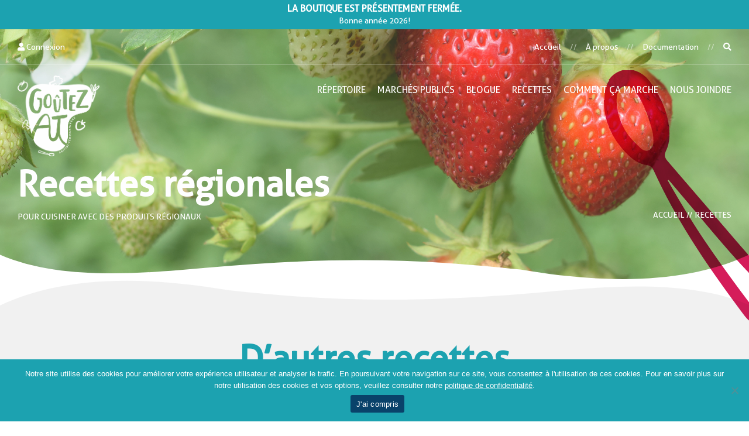

--- FILE ---
content_type: text/html; charset=UTF-8
request_url: https://goutezat.com/recettes-etiquettes/miel/
body_size: 23793
content:
<!doctype html>
<html lang="fr-FR" prefix="og: https://ogp.me/ns#">
<head>
	<meta charset="UTF-8">
	<meta name="viewport" content="width=device-width, initial-scale=1">
	<link rel="profile" href="http://gmpg.org/xfn/11">
    <link rel="apple-touch-icon" sizes="180x180" href="https://goutezat.com/wp-content/themes/wpbase/favicons/apple-touch-icon.png">
    <link rel="icon" type="image/png" sizes="32x32" href="https://goutezat.com/wp-content/themes/wpbase/favicons/favicon-32x32.png">
    <link rel="icon" type="image/png" sizes="16x16" href="https://goutezat.com/wp-content/themes/wpbase/favicons/favicon-16x16.png">
    <link rel="manifest" href="https://goutezat.com/wp-content/themes/wpbase/favicons/site.webmanifest">
    <link rel="mask-icon" href="https://goutezat.com/wp-content/themes/wpbase/favicons/safari-pinned-tab.svg" color="#09426a">
    <meta name="msapplication-TileColor" content="#1ca2b0">
    <meta name="theme-color" content="#09426a">
	<link rel="stylesheet" href="https://goutezat.com/wp-content/themes/wpbase/css/custom-editor-style.css" type="text/css" />
		<style>img:is([sizes="auto" i], [sizes^="auto," i]) { contain-intrinsic-size: 3000px 1500px }</style>
	<script>window._wca = window._wca || [];</script>

<!-- Optimisation des moteurs de recherche par Rank Math - https://rankmath.com/ -->
<title>Miel | Recettes | Goûtez AT</title>
<meta name="robots" content="follow, index, max-snippet:-1, max-video-preview:-1, max-image-preview:large"/>
<link rel="canonical" href="https://goutezat.com/recettes-etiquettes/miel/" />
<link rel="next" href="https://goutezat.com/recettes-etiquettes/miel/page/2/" />
<meta property="og:locale" content="fr_FR" />
<meta property="og:type" content="article" />
<meta property="og:title" content="Miel | Recettes | Goûtez AT" />
<meta property="og:url" content="https://goutezat.com/recettes-etiquettes/miel/" />
<meta property="og:site_name" content="Goûtez AT" />
<meta property="og:image" content="https://goutezat.com/wp-content/uploads/2024/10/Grilled-cheese-au-Cru-du-Clocher.png" />
<meta property="og:image:secure_url" content="https://goutezat.com/wp-content/uploads/2024/10/Grilled-cheese-au-Cru-du-Clocher.png" />
<meta name="twitter:card" content="summary_large_image" />
<meta name="twitter:title" content="Miel | Recettes | Goûtez AT" />
<meta name="twitter:image" content="https://goutezat.com/wp-content/uploads/2024/10/Grilled-cheese-au-Cru-du-Clocher.png" />
<meta name="twitter:label1" content="Recettes" />
<meta name="twitter:data1" content="8" />
<script type="application/ld+json" class="rank-math-schema">{"@context":"https://schema.org","@graph":[{"@type":"LocalBusiness","@id":"https://goutezat.com/#organization","name":"Go\u00fbtez AT","url":"https://dev.goutezat.com","openingHours":["Monday,Tuesday,Wednesday,Thursday,Friday,Saturday,Sunday 09:00-17:00"]},{"@type":"WebSite","@id":"https://goutezat.com/#website","url":"https://goutezat.com","name":"Go\u00fbtez AT","publisher":{"@id":"https://goutezat.com/#organization"},"inLanguage":"fr-FR"},{"@type":"CollectionPage","@id":"https://goutezat.com/recettes-etiquettes/miel/#webpage","url":"https://goutezat.com/recettes-etiquettes/miel/","name":"Miel | Recettes | Go\u00fbtez AT","isPartOf":{"@id":"https://goutezat.com/#website"},"inLanguage":"fr-FR"}]}</script>
<!-- /Extension Rank Math WordPress SEO -->

<link rel='dns-prefetch' href='//www.googletagmanager.com' />
<link rel='dns-prefetch' href='//code.iconify.design' />
<link rel='dns-prefetch' href='//stats.wp.com' />
<link rel="alternate" type="application/rss+xml" title="Goûtez AT &raquo; Flux" href="https://goutezat.com/feed/" />
<link rel="alternate" type="application/rss+xml" title="Goûtez AT &raquo; Flux des commentaires" href="https://goutezat.com/comments/feed/" />
<link rel="alternate" type="application/rss+xml" title="Flux pour Goûtez AT &raquo; Miel Étiquette" href="https://goutezat.com/recettes-etiquettes/miel/feed/" />
<script type="text/javascript">
/* <![CDATA[ */
window._wpemojiSettings = {"baseUrl":"https:\/\/s.w.org\/images\/core\/emoji\/15.0.3\/72x72\/","ext":".png","svgUrl":"https:\/\/s.w.org\/images\/core\/emoji\/15.0.3\/svg\/","svgExt":".svg","source":{"concatemoji":"https:\/\/goutezat.com\/wp-includes\/js\/wp-emoji-release.min.js?ver=6.7.4"}};
/*! This file is auto-generated */
!function(i,n){var o,s,e;function c(e){try{var t={supportTests:e,timestamp:(new Date).valueOf()};sessionStorage.setItem(o,JSON.stringify(t))}catch(e){}}function p(e,t,n){e.clearRect(0,0,e.canvas.width,e.canvas.height),e.fillText(t,0,0);var t=new Uint32Array(e.getImageData(0,0,e.canvas.width,e.canvas.height).data),r=(e.clearRect(0,0,e.canvas.width,e.canvas.height),e.fillText(n,0,0),new Uint32Array(e.getImageData(0,0,e.canvas.width,e.canvas.height).data));return t.every(function(e,t){return e===r[t]})}function u(e,t,n){switch(t){case"flag":return n(e,"\ud83c\udff3\ufe0f\u200d\u26a7\ufe0f","\ud83c\udff3\ufe0f\u200b\u26a7\ufe0f")?!1:!n(e,"\ud83c\uddfa\ud83c\uddf3","\ud83c\uddfa\u200b\ud83c\uddf3")&&!n(e,"\ud83c\udff4\udb40\udc67\udb40\udc62\udb40\udc65\udb40\udc6e\udb40\udc67\udb40\udc7f","\ud83c\udff4\u200b\udb40\udc67\u200b\udb40\udc62\u200b\udb40\udc65\u200b\udb40\udc6e\u200b\udb40\udc67\u200b\udb40\udc7f");case"emoji":return!n(e,"\ud83d\udc26\u200d\u2b1b","\ud83d\udc26\u200b\u2b1b")}return!1}function f(e,t,n){var r="undefined"!=typeof WorkerGlobalScope&&self instanceof WorkerGlobalScope?new OffscreenCanvas(300,150):i.createElement("canvas"),a=r.getContext("2d",{willReadFrequently:!0}),o=(a.textBaseline="top",a.font="600 32px Arial",{});return e.forEach(function(e){o[e]=t(a,e,n)}),o}function t(e){var t=i.createElement("script");t.src=e,t.defer=!0,i.head.appendChild(t)}"undefined"!=typeof Promise&&(o="wpEmojiSettingsSupports",s=["flag","emoji"],n.supports={everything:!0,everythingExceptFlag:!0},e=new Promise(function(e){i.addEventListener("DOMContentLoaded",e,{once:!0})}),new Promise(function(t){var n=function(){try{var e=JSON.parse(sessionStorage.getItem(o));if("object"==typeof e&&"number"==typeof e.timestamp&&(new Date).valueOf()<e.timestamp+604800&&"object"==typeof e.supportTests)return e.supportTests}catch(e){}return null}();if(!n){if("undefined"!=typeof Worker&&"undefined"!=typeof OffscreenCanvas&&"undefined"!=typeof URL&&URL.createObjectURL&&"undefined"!=typeof Blob)try{var e="postMessage("+f.toString()+"("+[JSON.stringify(s),u.toString(),p.toString()].join(",")+"));",r=new Blob([e],{type:"text/javascript"}),a=new Worker(URL.createObjectURL(r),{name:"wpTestEmojiSupports"});return void(a.onmessage=function(e){c(n=e.data),a.terminate(),t(n)})}catch(e){}c(n=f(s,u,p))}t(n)}).then(function(e){for(var t in e)n.supports[t]=e[t],n.supports.everything=n.supports.everything&&n.supports[t],"flag"!==t&&(n.supports.everythingExceptFlag=n.supports.everythingExceptFlag&&n.supports[t]);n.supports.everythingExceptFlag=n.supports.everythingExceptFlag&&!n.supports.flag,n.DOMReady=!1,n.readyCallback=function(){n.DOMReady=!0}}).then(function(){return e}).then(function(){var e;n.supports.everything||(n.readyCallback(),(e=n.source||{}).concatemoji?t(e.concatemoji):e.wpemoji&&e.twemoji&&(t(e.twemoji),t(e.wpemoji)))}))}((window,document),window._wpemojiSettings);
/* ]]> */
</script>
<style id='wp-emoji-styles-inline-css' type='text/css'>

	img.wp-smiley, img.emoji {
		display: inline !important;
		border: none !important;
		box-shadow: none !important;
		height: 1em !important;
		width: 1em !important;
		margin: 0 0.07em !important;
		vertical-align: -0.1em !important;
		background: none !important;
		padding: 0 !important;
	}
</style>
<link rel='stylesheet' id='wp-block-library-css' href='https://goutezat.com/wp-includes/css/dist/block-library/style.min.css?ver=6.7.4' type='text/css' media='all' />
<style id='co-authors-plus-coauthors-style-inline-css' type='text/css'>
.wp-block-co-authors-plus-coauthors.is-layout-flow [class*=wp-block-co-authors-plus]{display:inline}

</style>
<style id='co-authors-plus-avatar-style-inline-css' type='text/css'>
.wp-block-co-authors-plus-avatar :where(img){height:auto;max-width:100%;vertical-align:bottom}.wp-block-co-authors-plus-coauthors.is-layout-flow .wp-block-co-authors-plus-avatar :where(img){vertical-align:middle}.wp-block-co-authors-plus-avatar:is(.alignleft,.alignright){display:table}.wp-block-co-authors-plus-avatar.aligncenter{display:table;margin-inline:auto}

</style>
<style id='co-authors-plus-image-style-inline-css' type='text/css'>
.wp-block-co-authors-plus-image{margin-bottom:0}.wp-block-co-authors-plus-image :where(img){height:auto;max-width:100%;vertical-align:bottom}.wp-block-co-authors-plus-coauthors.is-layout-flow .wp-block-co-authors-plus-image :where(img){vertical-align:middle}.wp-block-co-authors-plus-image:is(.alignfull,.alignwide) :where(img){width:100%}.wp-block-co-authors-plus-image:is(.alignleft,.alignright){display:table}.wp-block-co-authors-plus-image.aligncenter{display:table;margin-inline:auto}

</style>
<link rel='stylesheet' id='mediaelement-css' href='https://goutezat.com/wp-includes/js/mediaelement/mediaelementplayer-legacy.min.css?ver=4.2.17' type='text/css' media='all' />
<link rel='stylesheet' id='wp-mediaelement-css' href='https://goutezat.com/wp-includes/js/mediaelement/wp-mediaelement.min.css?ver=6.7.4' type='text/css' media='all' />
<style id='jetpack-sharing-buttons-style-inline-css' type='text/css'>
.jetpack-sharing-buttons__services-list{display:flex;flex-direction:row;flex-wrap:wrap;gap:0;list-style-type:none;margin:5px;padding:0}.jetpack-sharing-buttons__services-list.has-small-icon-size{font-size:12px}.jetpack-sharing-buttons__services-list.has-normal-icon-size{font-size:16px}.jetpack-sharing-buttons__services-list.has-large-icon-size{font-size:24px}.jetpack-sharing-buttons__services-list.has-huge-icon-size{font-size:36px}@media print{.jetpack-sharing-buttons__services-list{display:none!important}}.editor-styles-wrapper .wp-block-jetpack-sharing-buttons{gap:0;padding-inline-start:0}ul.jetpack-sharing-buttons__services-list.has-background{padding:1.25em 2.375em}
</style>
<style id='classic-theme-styles-inline-css' type='text/css'>
/*! This file is auto-generated */
.wp-block-button__link{color:#fff;background-color:#32373c;border-radius:9999px;box-shadow:none;text-decoration:none;padding:calc(.667em + 2px) calc(1.333em + 2px);font-size:1.125em}.wp-block-file__button{background:#32373c;color:#fff;text-decoration:none}
</style>
<style id='global-styles-inline-css' type='text/css'>
:root{--wp--preset--aspect-ratio--square: 1;--wp--preset--aspect-ratio--4-3: 4/3;--wp--preset--aspect-ratio--3-4: 3/4;--wp--preset--aspect-ratio--3-2: 3/2;--wp--preset--aspect-ratio--2-3: 2/3;--wp--preset--aspect-ratio--16-9: 16/9;--wp--preset--aspect-ratio--9-16: 9/16;--wp--preset--color--black: #000000;--wp--preset--color--cyan-bluish-gray: #abb8c3;--wp--preset--color--white: #ffffff;--wp--preset--color--pale-pink: #f78da7;--wp--preset--color--vivid-red: #cf2e2e;--wp--preset--color--luminous-vivid-orange: #ff6900;--wp--preset--color--luminous-vivid-amber: #fcb900;--wp--preset--color--light-green-cyan: #7bdcb5;--wp--preset--color--vivid-green-cyan: #00d084;--wp--preset--color--pale-cyan-blue: #8ed1fc;--wp--preset--color--vivid-cyan-blue: #0693e3;--wp--preset--color--vivid-purple: #9b51e0;--wp--preset--gradient--vivid-cyan-blue-to-vivid-purple: linear-gradient(135deg,rgba(6,147,227,1) 0%,rgb(155,81,224) 100%);--wp--preset--gradient--light-green-cyan-to-vivid-green-cyan: linear-gradient(135deg,rgb(122,220,180) 0%,rgb(0,208,130) 100%);--wp--preset--gradient--luminous-vivid-amber-to-luminous-vivid-orange: linear-gradient(135deg,rgba(252,185,0,1) 0%,rgba(255,105,0,1) 100%);--wp--preset--gradient--luminous-vivid-orange-to-vivid-red: linear-gradient(135deg,rgba(255,105,0,1) 0%,rgb(207,46,46) 100%);--wp--preset--gradient--very-light-gray-to-cyan-bluish-gray: linear-gradient(135deg,rgb(238,238,238) 0%,rgb(169,184,195) 100%);--wp--preset--gradient--cool-to-warm-spectrum: linear-gradient(135deg,rgb(74,234,220) 0%,rgb(151,120,209) 20%,rgb(207,42,186) 40%,rgb(238,44,130) 60%,rgb(251,105,98) 80%,rgb(254,248,76) 100%);--wp--preset--gradient--blush-light-purple: linear-gradient(135deg,rgb(255,206,236) 0%,rgb(152,150,240) 100%);--wp--preset--gradient--blush-bordeaux: linear-gradient(135deg,rgb(254,205,165) 0%,rgb(254,45,45) 50%,rgb(107,0,62) 100%);--wp--preset--gradient--luminous-dusk: linear-gradient(135deg,rgb(255,203,112) 0%,rgb(199,81,192) 50%,rgb(65,88,208) 100%);--wp--preset--gradient--pale-ocean: linear-gradient(135deg,rgb(255,245,203) 0%,rgb(182,227,212) 50%,rgb(51,167,181) 100%);--wp--preset--gradient--electric-grass: linear-gradient(135deg,rgb(202,248,128) 0%,rgb(113,206,126) 100%);--wp--preset--gradient--midnight: linear-gradient(135deg,rgb(2,3,129) 0%,rgb(40,116,252) 100%);--wp--preset--font-size--small: 13px;--wp--preset--font-size--medium: 20px;--wp--preset--font-size--large: 36px;--wp--preset--font-size--x-large: 42px;--wp--preset--font-family--inter: "Inter", sans-serif;--wp--preset--font-family--cardo: Cardo;--wp--preset--spacing--20: 0.44rem;--wp--preset--spacing--30: 0.67rem;--wp--preset--spacing--40: 1rem;--wp--preset--spacing--50: 1.5rem;--wp--preset--spacing--60: 2.25rem;--wp--preset--spacing--70: 3.38rem;--wp--preset--spacing--80: 5.06rem;--wp--preset--shadow--natural: 6px 6px 9px rgba(0, 0, 0, 0.2);--wp--preset--shadow--deep: 12px 12px 50px rgba(0, 0, 0, 0.4);--wp--preset--shadow--sharp: 6px 6px 0px rgba(0, 0, 0, 0.2);--wp--preset--shadow--outlined: 6px 6px 0px -3px rgba(255, 255, 255, 1), 6px 6px rgba(0, 0, 0, 1);--wp--preset--shadow--crisp: 6px 6px 0px rgba(0, 0, 0, 1);}:where(.is-layout-flex){gap: 0.5em;}:where(.is-layout-grid){gap: 0.5em;}body .is-layout-flex{display: flex;}.is-layout-flex{flex-wrap: wrap;align-items: center;}.is-layout-flex > :is(*, div){margin: 0;}body .is-layout-grid{display: grid;}.is-layout-grid > :is(*, div){margin: 0;}:where(.wp-block-columns.is-layout-flex){gap: 2em;}:where(.wp-block-columns.is-layout-grid){gap: 2em;}:where(.wp-block-post-template.is-layout-flex){gap: 1.25em;}:where(.wp-block-post-template.is-layout-grid){gap: 1.25em;}.has-black-color{color: var(--wp--preset--color--black) !important;}.has-cyan-bluish-gray-color{color: var(--wp--preset--color--cyan-bluish-gray) !important;}.has-white-color{color: var(--wp--preset--color--white) !important;}.has-pale-pink-color{color: var(--wp--preset--color--pale-pink) !important;}.has-vivid-red-color{color: var(--wp--preset--color--vivid-red) !important;}.has-luminous-vivid-orange-color{color: var(--wp--preset--color--luminous-vivid-orange) !important;}.has-luminous-vivid-amber-color{color: var(--wp--preset--color--luminous-vivid-amber) !important;}.has-light-green-cyan-color{color: var(--wp--preset--color--light-green-cyan) !important;}.has-vivid-green-cyan-color{color: var(--wp--preset--color--vivid-green-cyan) !important;}.has-pale-cyan-blue-color{color: var(--wp--preset--color--pale-cyan-blue) !important;}.has-vivid-cyan-blue-color{color: var(--wp--preset--color--vivid-cyan-blue) !important;}.has-vivid-purple-color{color: var(--wp--preset--color--vivid-purple) !important;}.has-black-background-color{background-color: var(--wp--preset--color--black) !important;}.has-cyan-bluish-gray-background-color{background-color: var(--wp--preset--color--cyan-bluish-gray) !important;}.has-white-background-color{background-color: var(--wp--preset--color--white) !important;}.has-pale-pink-background-color{background-color: var(--wp--preset--color--pale-pink) !important;}.has-vivid-red-background-color{background-color: var(--wp--preset--color--vivid-red) !important;}.has-luminous-vivid-orange-background-color{background-color: var(--wp--preset--color--luminous-vivid-orange) !important;}.has-luminous-vivid-amber-background-color{background-color: var(--wp--preset--color--luminous-vivid-amber) !important;}.has-light-green-cyan-background-color{background-color: var(--wp--preset--color--light-green-cyan) !important;}.has-vivid-green-cyan-background-color{background-color: var(--wp--preset--color--vivid-green-cyan) !important;}.has-pale-cyan-blue-background-color{background-color: var(--wp--preset--color--pale-cyan-blue) !important;}.has-vivid-cyan-blue-background-color{background-color: var(--wp--preset--color--vivid-cyan-blue) !important;}.has-vivid-purple-background-color{background-color: var(--wp--preset--color--vivid-purple) !important;}.has-black-border-color{border-color: var(--wp--preset--color--black) !important;}.has-cyan-bluish-gray-border-color{border-color: var(--wp--preset--color--cyan-bluish-gray) !important;}.has-white-border-color{border-color: var(--wp--preset--color--white) !important;}.has-pale-pink-border-color{border-color: var(--wp--preset--color--pale-pink) !important;}.has-vivid-red-border-color{border-color: var(--wp--preset--color--vivid-red) !important;}.has-luminous-vivid-orange-border-color{border-color: var(--wp--preset--color--luminous-vivid-orange) !important;}.has-luminous-vivid-amber-border-color{border-color: var(--wp--preset--color--luminous-vivid-amber) !important;}.has-light-green-cyan-border-color{border-color: var(--wp--preset--color--light-green-cyan) !important;}.has-vivid-green-cyan-border-color{border-color: var(--wp--preset--color--vivid-green-cyan) !important;}.has-pale-cyan-blue-border-color{border-color: var(--wp--preset--color--pale-cyan-blue) !important;}.has-vivid-cyan-blue-border-color{border-color: var(--wp--preset--color--vivid-cyan-blue) !important;}.has-vivid-purple-border-color{border-color: var(--wp--preset--color--vivid-purple) !important;}.has-vivid-cyan-blue-to-vivid-purple-gradient-background{background: var(--wp--preset--gradient--vivid-cyan-blue-to-vivid-purple) !important;}.has-light-green-cyan-to-vivid-green-cyan-gradient-background{background: var(--wp--preset--gradient--light-green-cyan-to-vivid-green-cyan) !important;}.has-luminous-vivid-amber-to-luminous-vivid-orange-gradient-background{background: var(--wp--preset--gradient--luminous-vivid-amber-to-luminous-vivid-orange) !important;}.has-luminous-vivid-orange-to-vivid-red-gradient-background{background: var(--wp--preset--gradient--luminous-vivid-orange-to-vivid-red) !important;}.has-very-light-gray-to-cyan-bluish-gray-gradient-background{background: var(--wp--preset--gradient--very-light-gray-to-cyan-bluish-gray) !important;}.has-cool-to-warm-spectrum-gradient-background{background: var(--wp--preset--gradient--cool-to-warm-spectrum) !important;}.has-blush-light-purple-gradient-background{background: var(--wp--preset--gradient--blush-light-purple) !important;}.has-blush-bordeaux-gradient-background{background: var(--wp--preset--gradient--blush-bordeaux) !important;}.has-luminous-dusk-gradient-background{background: var(--wp--preset--gradient--luminous-dusk) !important;}.has-pale-ocean-gradient-background{background: var(--wp--preset--gradient--pale-ocean) !important;}.has-electric-grass-gradient-background{background: var(--wp--preset--gradient--electric-grass) !important;}.has-midnight-gradient-background{background: var(--wp--preset--gradient--midnight) !important;}.has-small-font-size{font-size: var(--wp--preset--font-size--small) !important;}.has-medium-font-size{font-size: var(--wp--preset--font-size--medium) !important;}.has-large-font-size{font-size: var(--wp--preset--font-size--large) !important;}.has-x-large-font-size{font-size: var(--wp--preset--font-size--x-large) !important;}
:where(.wp-block-post-template.is-layout-flex){gap: 1.25em;}:where(.wp-block-post-template.is-layout-grid){gap: 1.25em;}
:where(.wp-block-columns.is-layout-flex){gap: 2em;}:where(.wp-block-columns.is-layout-grid){gap: 2em;}
:root :where(.wp-block-pullquote){font-size: 1.5em;line-height: 1.6;}
</style>
<link rel='stylesheet' id='contact-form-7-css' href='https://goutezat.com/wp-content/plugins/contact-form-7/includes/css/styles.css?ver=6.0.5' type='text/css' media='all' />
<link rel='stylesheet' id='cookie-notice-front-css' href='https://goutezat.com/wp-content/plugins/cookie-notice/css/front.min.css?ver=2.5.5' type='text/css' media='all' />
<link rel='stylesheet' id='wpb-wl-fancybox-css' href='https://goutezat.com/wp-content/plugins/woocommerce-lightbox/assets/css/jquery.fancybox.min.css?ver=6.7.4' type='text/css' media='all' />
<link rel='stylesheet' id='wpb-wl-magnific-popup-css' href='https://goutezat.com/wp-content/plugins/woocommerce-lightbox/assets/css/magnific-popup.css?ver=1.0' type='text/css' media='all' />
<link rel='stylesheet' id='wpb-wl-main-css' href='https://goutezat.com/wp-content/plugins/woocommerce-lightbox/assets/css/main.css?ver=1.0' type='text/css' media='all' />
<link rel='stylesheet' id='woocommerce-layout-css' href='https://goutezat.com/wp-content/plugins/woocommerce/assets/css/woocommerce-layout.css?ver=9.7.2' type='text/css' media='all' />
<style id='woocommerce-layout-inline-css' type='text/css'>

	.infinite-scroll .woocommerce-pagination {
		display: none;
	}
</style>
<link rel='stylesheet' id='woocommerce-smallscreen-css' href='https://goutezat.com/wp-content/plugins/woocommerce/assets/css/woocommerce-smallscreen.css?ver=9.7.2' type='text/css' media='only screen and (max-width: 768px)' />
<link rel='stylesheet' id='woocommerce-general-css' href='https://goutezat.com/wp-content/plugins/woocommerce/assets/css/woocommerce.css?ver=9.7.2' type='text/css' media='all' />
<style id='woocommerce-inline-inline-css' type='text/css'>
.woocommerce form .form-row .required { visibility: visible; }
</style>
<link rel='stylesheet' id='wc-social-login-frontend-css' href='https://goutezat.com/wp-content/plugins/woocommerce-social-login/assets/css/frontend/wc-social-login.min.css?ver=2.16.0' type='text/css' media='all' />
<style id='wc-social-login-frontend-inline-css' type='text/css'>
 a.button-social-login.button-social-login-facebook, .widget-area a.button-social-login.button-social-login-facebook, .social-badge.social-badge-facebook { background: #3b5998; border-color: #3b5998; } a.button-social-login.button-social-login-google, .widget-area a.button-social-login.button-social-login-google, .social-badge.social-badge-google { background: #4285f4; border-color: #4285f4; } 
</style>
<link rel='stylesheet' id='bootstrap-css-css' href='https://goutezat.com/wp-content/themes/wpbase/assets/css/bootstrap.min.css?ver=6.7.4' type='text/css' media='all' />
<link rel='stylesheet' id='style-css-css' href='https://goutezat.com/wp-content/themes/wpbase/assets/css/style.css?ver=6.7.4' type='text/css' media='all' />
<link rel='stylesheet' id='style-responsive-css-css' href='https://goutezat.com/wp-content/themes/wpbase/assets/css/style-responsive.css?ver=6.7.4' type='text/css' media='all' />
<link rel='stylesheet' id='vertical-rhythm-css-css' href='https://goutezat.com/wp-content/themes/wpbase/assets/css/vertical-rhythm.min.css?ver=6.7.4' type='text/css' media='all' />
<link rel='stylesheet' id='magnific-popup-css-css' href='https://goutezat.com/wp-content/themes/wpbase/assets/css/magnific-popup.css?ver=6.7.4' type='text/css' media='all' />
<link rel='stylesheet' id='owl-carousel-css-css' href='https://goutezat.com/wp-content/themes/wpbase/assets/css/owl.carousel.css?ver=6.7.4' type='text/css' media='all' />
<link rel='stylesheet' id='animate.min-css-css' href='https://goutezat.com/wp-content/themes/wpbase/assets/css/animate.min.css?ver=6.7.4' type='text/css' media='all' />
<link rel='stylesheet' id='splitting-css-css' href='https://goutezat.com/wp-content/themes/wpbase/assets/css/splitting.css?ver=6.7.4' type='text/css' media='all' />
<link rel='stylesheet' id='fonts-css-css' href='https://goutezat.com/wp-content/themes/wpbase/fonts/fonts.css?ver=6.7.4' type='text/css' media='all' />
<link rel='stylesheet' id='chosen-css-css' href='https://goutezat.com/wp-content/themes/wpbase/lib/chosen/chosen.min.css?ver=6.7.4' type='text/css' media='all' />
<link rel='stylesheet' id='lebleu-style-css' href='https://goutezat.com/wp-content/themes/wpbase/style.css?ver=1.1.38345222' type='text/css' media='all' />
<link rel='stylesheet' id='algolia-autocomplete-css' href='https://goutezat.com/wp-content/plugins/wp-search-with-algolia/css/algolia-autocomplete.css?ver=2.8.2' type='text/css' media='all' />
<link rel='stylesheet' id='jquery-ui-style-css' href='https://goutezat.com/wp-content/plugins/woocommerce/assets/css/jquery-ui/jquery-ui.min.css?ver=9.7.2' type='text/css' media='all' />
<link rel='stylesheet' id='wcfm_fa_icon_css-css' href='https://goutezat.com/wp-content/plugins/wc-frontend-manager/assets/fonts/font-awesome/css/wcfmicon.min.css?ver=6.7.16' type='text/css' media='all' />
<link rel='stylesheet' id='wcfm_core_css-css' href='https://goutezat.com/wp-content/plugins/wc-frontend-manager/assets/css/min/wcfm-style-core.css?ver=6.7.16' type='text/css' media='all' />
<script type="text/javascript" id="woocommerce-google-analytics-integration-gtag-js-after">
/* <![CDATA[ */
/* Google Analytics for WooCommerce (gtag.js) */
					window.dataLayer = window.dataLayer || [];
					function gtag(){dataLayer.push(arguments);}
					// Set up default consent state.
					for ( const mode of [{"analytics_storage":"denied","ad_storage":"denied","ad_user_data":"denied","ad_personalization":"denied","region":["AT","BE","BG","HR","CY","CZ","DK","EE","FI","FR","DE","GR","HU","IS","IE","IT","LV","LI","LT","LU","MT","NL","NO","PL","PT","RO","SK","SI","ES","SE","GB","CH"]}] || [] ) {
						gtag( "consent", "default", { "wait_for_update": 500, ...mode } );
					}
					gtag("js", new Date());
					gtag("set", "developer_id.dOGY3NW", true);
					gtag("config", "G-1LLDGZPDHX", {"track_404":true,"allow_google_signals":true,"logged_in":false,"linker":{"domains":[],"allow_incoming":true},"custom_map":{"dimension1":"logged_in"}});
/* ]]> */
</script>
<script type="text/javascript" src="https://goutezat.com/wp-includes/js/jquery/jquery.min.js?ver=3.7.1" id="jquery-core-js"></script>
<script type="text/javascript" src="https://goutezat.com/wp-includes/js/jquery/jquery-migrate.min.js?ver=3.4.1" id="jquery-migrate-js"></script>
<script type="text/javascript" src="https://goutezat.com/wp-content/plugins/woocommerce/assets/js/jquery-blockui/jquery.blockUI.min.js?ver=2.7.0-wc.9.7.2" id="jquery-blockui-js" defer="defer" data-wp-strategy="defer"></script>
<script type="text/javascript" id="wc-add-to-cart-js-extra">
/* <![CDATA[ */
var wc_add_to_cart_params = {"ajax_url":"\/wp-admin\/admin-ajax.php","wc_ajax_url":"\/?wc-ajax=%%endpoint%%","i18n_view_cart":"Voir le panier","cart_url":"https:\/\/goutezat.com\/panier\/","is_cart":"","cart_redirect_after_add":"no"};
/* ]]> */
</script>
<script type="text/javascript" src="https://goutezat.com/wp-content/plugins/woocommerce/assets/js/frontend/add-to-cart.min.js?ver=9.7.2" id="wc-add-to-cart-js" defer="defer" data-wp-strategy="defer"></script>
<script type="text/javascript" src="https://goutezat.com/wp-content/plugins/woocommerce/assets/js/js-cookie/js.cookie.min.js?ver=2.1.4-wc.9.7.2" id="js-cookie-js" defer="defer" data-wp-strategy="defer"></script>
<script type="text/javascript" id="woocommerce-js-extra">
/* <![CDATA[ */
var woocommerce_params = {"ajax_url":"\/wp-admin\/admin-ajax.php","wc_ajax_url":"\/?wc-ajax=%%endpoint%%","i18n_password_show":"Afficher le mot de passe","i18n_password_hide":"Masquer le mot de passe"};
/* ]]> */
</script>
<script type="text/javascript" src="https://goutezat.com/wp-content/plugins/woocommerce/assets/js/frontend/woocommerce.min.js?ver=9.7.2" id="woocommerce-js" defer="defer" data-wp-strategy="defer"></script>
<script type="text/javascript" src="https://goutezat.com/wp-content/plugins/woocommerce-social-login/assets/js/frontend/wc-social-login.min.js?ver=2.16.0" id="wc-social-login-frontend-js" defer="defer" data-wp-strategy="defer"></script>
<script type="text/javascript" src="https://goutezat.com/wp-content/themes/wpbase/assets/js/jquery-3.5.1.min.js?ver=1.0.0" id="jquery-js-js"></script>
<script type="text/javascript" id="lebleu-js-js-extra">
/* <![CDATA[ */
var myAjax = {"ajaxurl":"https:\/\/goutezat.com\/wp-admin\/admin-ajax.php","langue":"fr"};
/* ]]> */
</script>
<script type="text/javascript" src="https://goutezat.com/wp-content/themes/wpbase/js/lebleu.js?ver=1.0.25" id="lebleu-js-js"></script>
<script type="text/javascript" id="lebleu-emplacement-js-extra">
/* <![CDATA[ */
var ajaxUrl = {"url":"https:\/\/goutezat.com\/wp-admin\/admin-ajax.php"};
/* ]]> */
</script>
<script type="text/javascript" src="https://goutezat.com/wp-content/plugins/lebleu//assets/lebleu-emplacement.js?ver=6.7.4" id="lebleu-emplacement-js"></script>
<script type="text/javascript" id="lebleu-rapport-js-extra">
/* <![CDATA[ */
var ajaxUrl = {"url":"https:\/\/goutezat.com\/wp-admin\/admin-ajax.php"};
/* ]]> */
</script>
<script type="text/javascript" src="https://goutezat.com/wp-content/plugins/lebleu//assets/lebleu-rapport.js?ver=6.7.4" id="lebleu-rapport-js"></script>
<script type="text/javascript" src="https://stats.wp.com/s-202603.js" id="woocommerce-analytics-js" defer="defer" data-wp-strategy="defer"></script>
<link rel="EditURI" type="application/rsd+xml" title="RSD" href="https://goutezat.com/xmlrpc.php?rsd" />
<meta name="generator" content="WordPress 6.7.4" />
<meta name="generator" content="WPML ver:4.7.1 stt:1,4;" />
	<style>img#wpstats{display:none}</style>
			<noscript><style>.woocommerce-product-gallery{ opacity: 1 !important; }</style></noscript>
			<style>
			.algolia-search-highlight {
				background-color: #fffbcc;
				border-radius: 2px;
				font-style: normal;
			}
		</style>
		<style class='wp-fonts-local' type='text/css'>
@font-face{font-family:Inter;font-style:normal;font-weight:300 900;font-display:fallback;src:url('https://goutezat.com/wp-content/plugins/woocommerce/assets/fonts/Inter-VariableFont_slnt,wght.woff2') format('woff2');font-stretch:normal;}
@font-face{font-family:Cardo;font-style:normal;font-weight:400;font-display:fallback;src:url('https://goutezat.com/wp-content/plugins/woocommerce/assets/fonts/cardo_normal_400.woff2') format('woff2');}
</style>
    </head>
<body class="archive tax-recettes-tag term-miel term-155 appear-animate theme-wpbase cookies-not-set wpb-wl-woocommerce woocommerce woocommerce-no-js wcfm-theme-wpbase">
    <div class="page-loader">
        <div class="loader">Chargement...</div>
    </div>
    <a href="#main" class="btn skip-to-content">Accéder au contenu</a>
    <div class="page" id="top">
                                    <a class="boiteAlert" href="https://goutezat.com/boutique/">
                    <span class="title">La boutique est présentement fermée.</span>
                    <span class="description">Bonne année 2026!</span>
                </a>
                        <nav class="main-nav transparent stick-fixed wow-menubar">
                <div class="topbar">
                    <div class="full-wrapper relative clearfix">
                        <div class="inner-topbar">
                            <ul class="">
                                                                <li><a href="https://goutezat.com/mon-compte/"><i class="fa fa-user"></i> Connexion</a></li>
                            </ul>
                            <ul class="">
                                                                        <li><a href="https://goutezat.com/">Accueil</a></li>
                                                                            <li><a href="https://goutezat.com/a-propos/">À propos</a></li>
                                                                            <li><a href="https://goutezat.com/documentation/">Documentation</a></li>
                                                                    <li class="search">
                                    <a href="#search-modal" class="popup-search"><i class="fa fa-search"></i></a>
                                </li>
                            </ul>
                        </div>
                    </div>
                </div>
                <div class="full-wrapper relative clearfix">
                    <div class="nav-logo-wrap local-scroll">
                        <a href="https://goutezat.com" class="logo">
                            <img src="https://goutezat.com/wp-content/themes/wpbase/images/logo_B.png" alt="Goûtez AT" class="logo-light" />
                        </a> 
                    </div>
                    <div class="mobile-nav" role="button" tabindex="0">
                        <i class="fa fa-bars"></i>
                        <span class="sr-only">Menu</span>
                    </div>
                    <div class="mobile-btns">
                                                <a href="#search-modal" class="popup-search"><i class="fa fa-search"></i></a>
                    </div>
                    <div class="inner-nav desktop-nav">
                        <ul id="menu-menu-principal" class="clearlist scroll-nav local-scroll"><li id="menu-item-297" class="visible-xs menu-item menu-item-type-post_type menu-item-object-page menu-item-home menu-item-297"><a href="https://goutezat.com/">Accueil</a></li>
<li id="menu-item-298" class="visible-xs menu-item menu-item-type-post_type menu-item-object-page menu-item-298"><a href="https://goutezat.com/a-propos/">À propos</a></li>
<li id="menu-item-86" class="menu-item menu-item-type-post_type menu-item-object-page menu-item-86"><a href="https://goutezat.com/repertoire/">Répertoire</a></li>
<li id="menu-item-84" class="menu-item menu-item-type-post_type menu-item-object-page menu-item-84"><a href="https://goutezat.com/marches-publics/">Marchés publics</a></li>
<li id="menu-item-81" class="menu-item menu-item-type-post_type menu-item-object-page current_page_parent menu-item-81"><a href="https://goutezat.com/blogue/">Blogue</a></li>
<li id="menu-item-87" class="menu-item menu-item-type-post_type menu-item-object-page menu-item-87"><a href="https://goutezat.com/recettes/">Recettes</a></li>
<li id="menu-item-83" class="menu-item menu-item-type-post_type menu-item-object-page menu-item-83"><a href="https://goutezat.com/comment-ca-marche/">Comment ça marche</a></li>
<li id="menu-item-85" class="menu-item menu-item-type-post_type menu-item-object-page menu-item-85"><a href="https://goutezat.com/nous-joindre/">Nous joindre</a></li>
</ul>                    </div>
                </div>
            </nav>
                <main id="main"> 
                <section class="entete page-section bg-light-alfa-15 bg-scroll" data-background="https://goutezat.com/wp-content/uploads/2025/05/Recettes.png" id="home">
        <div class="edge-bottom-figure">
            <img src="https://goutezat.com/wp-content/themes/wpbase/assets/images/shape-bottom.svg" alt="" class="img-responsive" />
        </div>
                    <div class="entete-icone icone-Cuillere sketch wow" data-wow-delay="5s">
                <svg xmlns="http://www.w3.org/2000/svg" viewBox="0 0 566.76 807.18">
    <path d="M566.72,95.85c-.06,63-23.89,119.41-69.48,167-10.05,10.48-20.82,20.08-33.38,27.52a93.21,93.21,0,0,1-35.19,12.43c-9.95,1.35-16.41,6.86-20.55,15.86-18,39-37.07,77.48-57.73,115.16-28.46,51.92-59.3,102.39-91.84,151.82-44.81,68.06-92.65,134-141.44,199.19-4.94,6.6-10.17,12.84-16.76,17.85-6.95,5.28-14.31,6.13-21.74,1.5a133.47,133.47,0,0,1-15.43-11.22c-15.38-13-30.74-26-45.69-39.49a89.18,89.18,0,0,1-13.58-16.2c-4.74-7-4.95-14.79-1.83-22.62,4.27-10.73,11.43-19.56,19.08-27.91,15.38-16.78,31.23-33.13,46.63-49.89,44.87-48.81,87.68-99.41,130.79-149.76q83.63-97.65,167.71-194.91c5.61-6.53,10.12-13.6,8.76-22.72a37,37,0,0,0-3.18-10.35,115.12,115.12,0,0,1-11.43-46.76c-1.1-37.69,7.64-73.36,22.8-107.58,10.85-24.49,24-47.78,40.61-68.8,11.65-14.7,26-26.39,44.24-32.26C507.61-9,547.94,12,561.3,52.29,565.65,65.39,567,78.92,566.72,95.85ZM360.81,349.05c-.76.85-1.46,1.58-2.11,2.35-28.69,33.91-57.49,67.72-86,101.75C225.87,509,179.48,565.15,130,618.69c-18.66,20.21-37.74,40-57,59.68-12.83,13.06-26.3,25.48-39.58,38.09-1.6,1.52-1.86,2.58-.5,4.26,3.39,4.14,6.19,8.92,10.14,12.41,11.45,10.1,23.26,19.78,35.1,29.41,4.37,3.56,9,3.2,13.26-.48A32.67,32.67,0,0,0,96.17,757q15.74-20.84,31.33-41.76c46-61.89,91.16-124.31,133.68-188.64C297.49,471.6,331,415,363.69,357.82,366.78,352.4,366.69,352.35,360.81,349.05ZM529.94,101c0-2.43.17-4.87,0-7.28-.79-9.79-1.95-19.51-6.6-28.42-6.11-11.72-17.17-17.61-30-15.72-7,1-12.91,4.49-18.19,9.08-8.1,7-14.3,15.65-19.9,24.72-15,24.22-25.85,50.29-34.06,77.45-5.13,16.95-11.57,33.64-12.62,51.61-.17,2.83-.46,5.64-.62,8.47-.48,8.31-.52,16.56,2.71,24.49,3.83,9.43,15.62,16.57,25.44,14.63a29.33,29.33,0,0,0,14-6.87c6.34-5.64,12.34-11.66,18.48-17.53a198.41,198.41,0,0,0,43.36-59.82C522.92,152.13,529.26,127.26,529.94,101Z"/>
</svg>            </div>
                <div class="container relative">
            <div class="row align-items-end">
                <div class="col-md-8">
                    <div class="wow fadeInUpShort" data-wow-delay=".1s">
                        <h1 class="hs-line-7 mb-10 mb-xs-10">Recettes régionales</h1>
                    </div>
                    <div class="wow fadeInUpShort" data-wow-delay=".2s">
                        <p class="hs-line-6 mb-0 mb-xs-0">
                            Pour cuisiner avec des produits régionaux                        </p>
                    </div>
                </div>
                <div class="col-md-4 mt-30 hidden-xs wow fadeInUpShort hidden-print" data-wow-delay=".1s">
                    <div class="mod-breadcrumbs text-end">
                        <a href="https://goutezat.com">Accueil</a><span class="mod-breadcrumbs-slash">//</span><span>Recettes</span>
                    </div>                             
                </div>
            </div>
        </div>
    </section> 
 <section class="page-section bg-gray pt-100">
    <div class="edge-top-figure">
        <img src="https://goutezat.com/wp-content/themes/wpbase/assets/images/shape-top.svg" alt="" class="img-responsive" />
    </div>
    <div class="container relative">
                        <div class="row text-center mb-40 justify-content-center">
                    <div class="col-lg-8 col-sm-10">
                        <h2 class="section-title">D’autres recettes</h2>
                        <p class="section-title-descr">Consultez d’autres recettes aux saveurs régionales</p>
                    </div>
                </div>
                <div class="row">
            <div class="col-md-8 mb-sm-80">
                <div class="row">
                                                <div class="col-sm-6 mb-60 mb-xs-40">
                                <div class="post-prev-img">
    <a href="https://goutezat.com/recettes/grilled-cheese-au-cru-du-clocher/" tabindex="-1">
        <img src="https://goutezat.com/wp-content/uploads/2024/10/Grilled-cheese-au-Cru-du-Clocher-600x475.png" alt="" class="wow scaleOutIn ratio-600x475" data-wow-duration="1.2s" /></a>
</div>
<div class="post-prev-content">
    <h4 class="post-prev-title">
        <a href="https://goutezat.com/recettes/grilled-cheese-au-cru-du-clocher/">Grilled cheese au Cru du Clocher</a>
    </h4>
            <div class="post-prev-categories">
            Catégorie :                     <a href="https://goutezat.com/recettes-types-de-plats/plats-principaux/">Plats principaux</a>
                    <span class="separator">//</span>                    <a href="https://goutezat.com/recettes-types-de-plats/brunchs-et-dejeuners/">Brunchs et déjeuners</a>
                            </div>
        <div class="post-prev-more">
        <a href="https://goutezat.com/recettes/grilled-cheese-au-cru-du-clocher/" class="text-link" tabindex="-1">Consulter<i class="fa fa-angle-right" aria-hidden="true"></i></a>
    </div>
</div>                            </div>
                                                    <div class="col-sm-6 mb-60 mb-xs-40">
                                <div class="post-prev-img">
    <a href="https://goutezat.com/recettes/delice-libanais/" tabindex="-1">
        <img src="https://goutezat.com/wp-content/uploads/2024/04/Delice-libanais-600x475.jpeg" alt="" class="wow scaleOutIn ratio-600x475" data-wow-duration="1.2s" /></a>
</div>
<div class="post-prev-content">
    <h4 class="post-prev-title">
        <a href="https://goutezat.com/recettes/delice-libanais/">Délice libanais</a>
    </h4>
            <div class="post-prev-categories">
            Catégorie :                     <a href="https://goutezat.com/recettes-types-de-plats/cocktails/">Mocktails et cocktails</a>
                            </div>
        <div class="post-prev-more">
        <a href="https://goutezat.com/recettes/delice-libanais/" class="text-link" tabindex="-1">Consulter<i class="fa fa-angle-right" aria-hidden="true"></i></a>
    </div>
</div>                            </div>
                                                    <div class="col-sm-6 mb-60 mb-xs-40">
                                <div class="post-prev-img">
    <a href="https://goutezat.com/recettes/madeleines-au-miel/" tabindex="-1">
        <img src="https://goutezat.com/wp-content/uploads/2023/11/Madeleines-au-miel-600x475.jpg" alt="" class="wow scaleOutIn ratio-600x475" data-wow-duration="1.2s" /></a>
</div>
<div class="post-prev-content">
    <h4 class="post-prev-title">
        <a href="https://goutezat.com/recettes/madeleines-au-miel/">Madeleines au miel</a>
    </h4>
            <div class="post-prev-categories">
            Catégorie :                     <a href="https://goutezat.com/recettes-types-de-plats/desserts/">Desserts</a>
                            </div>
        <div class="post-prev-more">
        <a href="https://goutezat.com/recettes/madeleines-au-miel/" class="text-link" tabindex="-1">Consulter<i class="fa fa-angle-right" aria-hidden="true"></i></a>
    </div>
</div>                            </div>
                                                    <div class="col-sm-6 mb-60 mb-xs-40">
                                <div class="post-prev-img">
    <a href="https://goutezat.com/recettes/infusion-champetre/" tabindex="-1">
        <img src="https://goutezat.com/wp-content/uploads/2023/05/Infusion-champetre-600x475.jpeg" alt="" class="wow scaleOutIn ratio-600x475" data-wow-duration="1.2s" /></a>
</div>
<div class="post-prev-content">
    <h4 class="post-prev-title">
        <a href="https://goutezat.com/recettes/infusion-champetre/">Infusion champêtre</a>
    </h4>
            <div class="post-prev-categories">
            Catégorie :                     <a href="https://goutezat.com/recettes-types-de-plats/cocktails/">Mocktails et cocktails</a>
                            </div>
        <div class="post-prev-more">
        <a href="https://goutezat.com/recettes/infusion-champetre/" class="text-link" tabindex="-1">Consulter<i class="fa fa-angle-right" aria-hidden="true"></i></a>
    </div>
</div>                            </div>
                                                    <div class="col-sm-6 mb-60 mb-xs-40">
                                <div class="post-prev-img">
    <a href="https://goutezat.com/recettes/poitrine-de-poulet-sauce-moutarde-et-gin-de-miel/" tabindex="-1">
        <img src="https://goutezat.com/wp-content/uploads/2023/05/Poitrine-de-poulet-sauce-moutarde-et-gin-au-miel-600x475.jpg" alt="" class="wow scaleOutIn ratio-600x475" data-wow-duration="1.2s" /></a>
</div>
<div class="post-prev-content">
    <h4 class="post-prev-title">
        <a href="https://goutezat.com/recettes/poitrine-de-poulet-sauce-moutarde-et-gin-de-miel/">Poitrine de poulet sauce moutarde et gin de miel</a>
    </h4>
            <div class="post-prev-categories">
            Catégorie :                     <a href="https://goutezat.com/recettes-types-de-plats/plats-principaux/">Plats principaux</a>
                            </div>
        <div class="post-prev-more">
        <a href="https://goutezat.com/recettes/poitrine-de-poulet-sauce-moutarde-et-gin-de-miel/" class="text-link" tabindex="-1">Consulter<i class="fa fa-angle-right" aria-hidden="true"></i></a>
    </div>
</div>                            </div>
                                                    <div class="col-sm-6 mb-60 mb-xs-40">
                                <div class="post-prev-img">
    <a href="https://goutezat.com/recettes/moelleux-poire-et-miel/" tabindex="-1">
        <img src="https://goutezat.com/wp-content/uploads/2022/04/Moelleux-aux-poires_Les-becs-sucres-sales_Goutez-AT-600x475.jpg" alt="" class="wow scaleOutIn ratio-600x475" data-wow-duration="1.2s" /></a>
</div>
<div class="post-prev-content">
    <h4 class="post-prev-title">
        <a href="https://goutezat.com/recettes/moelleux-poire-et-miel/">Moelleux poire et miel</a>
    </h4>
            <div class="post-prev-categories">
            Catégorie :                     <a href="https://goutezat.com/recettes-types-de-plats/desserts/">Desserts</a>
                            </div>
        <div class="post-prev-more">
        <a href="https://goutezat.com/recettes/moelleux-poire-et-miel/" class="text-link" tabindex="-1">Consulter<i class="fa fa-angle-right" aria-hidden="true"></i></a>
    </div>
</div>                            </div>
                                        </div>
                
    <div class="pagination">
                    <span aria-current="page" class="page-numbers current">1</span>                    <a class="page-numbers" href="https://goutezat.com/recettes-etiquettes/miel/page/2/">2</a>                    <a class="next page-numbers" href="https://goutezat.com/recettes-etiquettes/miel/page/2/"><i class="fa fa-chevron-right"></i></a>            </div>
            </div>
            <div class="col-md-4 col-lg-3 offset-lg-1 mt-10">
                <div class="widget">
    <form class="form" action="https://goutezat.com/recettes/">
        <div class="search-wrap">
            <button class="search-button animate" type="submit">
                <i class="fa fa-search with-orange-cercle"></i>
            </button>
            <input type="text" class="form-control search-field" name="q" placeholder="Rechercher..." value="">
        </div>
    </form>
</div>
<div class="widget">
    <h3 class="widget-title">Type de plats</h3>
    <div class="widget-body">
        <ul class="clearlist widget-menu">
                            <li class="">
                    <a href="https://goutezat.com/recettes-types-de-plats/desserts/" title="">Desserts</a> // 36                </li>
                            <li class="">
                    <a href="https://goutezat.com/recettes-types-de-plats/entrees/" title="">Entrées et apéro</a> // 46                </li>
                            <li class="">
                    <a href="https://goutezat.com/recettes-types-de-plats/plats-principaux/" title="">Plats principaux</a> // 55                </li>
                            <li class="">
                    <a href="https://goutezat.com/recettes-types-de-plats/brunchs-et-dejeuners/" title="">Brunchs et déjeuners</a> // 21                </li>
                            <li class="">
                    <a href="https://goutezat.com/recettes-types-de-plats/un-ete-leger/" title="">Un été léger</a> // 21                </li>
                            <li class="">
                    <a href="https://goutezat.com/recettes-types-de-plats/bbq/" title="">BBQ</a> // 5                </li>
                            <li class="">
                    <a href="https://goutezat.com/recettes-types-de-plats/cocktails/" title="">Mocktails et cocktails</a> // 84                </li>
                            <li class="">
                    <a href="https://goutezat.com/recettes-types-de-plats/condiments/" title="">Condiments</a> // 8                </li>
                            <li class="">
                    <a href="https://goutezat.com/recettes-types-de-plats/accompagnements/" title="">Accompagnements</a> // 15                </li>
                            <li class="">
                    <a href="https://goutezat.com/recettes-types-de-plats/salades/" title="">Salades</a> // 17                </li>
                            <li class="">
                    <a href="https://goutezat.com/recettes-types-de-plats/collation/" title="">Collation</a> // 8                </li>
                            <li class="">
                    <a href="https://goutezat.com/recettes-types-de-plats/live-de-recettes-fier-de-nourrir-notre-monde-depuis-20-ans/" title="">Livre de recettes « Fier de nourrir notre monde depuis 20 ans! »</a> // 10                </li>
                    </ul>
    </div>
</div>
<div class="widget">
    <h3 class="widget-title">Étiquettes</h3>
    <div class="widget-body">
        <div class="tags">
                                <a class="" href="https://goutezat.com/recettes-etiquettes/gin/" title="">Gin</a>
                                <a class="" href="https://goutezat.com/recettes-etiquettes/cafe/" title="">Café</a>
                                <a class="" href="https://goutezat.com/recettes-etiquettes/porc/" title="">Porc</a>
                                <a class="" href="https://goutezat.com/recettes-etiquettes/soupe/" title="">Soupe</a>
                                <a class="" href="https://goutezat.com/recettes-etiquettes/biscuit/" title="">biscuit</a>
                                <a class="" href="https://goutezat.com/recettes-etiquettes/fondue/" title="">Fondue</a>
                                <a class="" href="https://goutezat.com/recettes-etiquettes/vegetarien/" title="">Végétarien</a>
                                <a class="" href="https://goutezat.com/recettes-etiquettes/sirop-derable/" title="">Sirop d'érable</a>
                                <a class="" href="https://goutezat.com/recettes-etiquettes/lait/" title="">Lait</a>
                                <a class="" href="https://goutezat.com/recettes-etiquettes/legumes/" title="">Légumes</a>
                                <a class="active" href="https://goutezat.com/recettes-etiquettes/miel/" title="">Miel</a>
                                <a class="" href="https://goutezat.com/recettes-etiquettes/guizou/" title="">Guizou</a>
                                <a class="" href="https://goutezat.com/recettes-etiquettes/noel/" title="">Noël</a>
                                <a class="" href="https://goutezat.com/recettes-etiquettes/flocons-davoine/" title="">Flocons d’avoine</a>
                                <a class="" href="https://goutezat.com/recettes-etiquettes/kombucha/" title="">Kombucha</a>
                                <a class="" href="https://goutezat.com/recettes-etiquettes/fromage-en-grain/" title="">Fromage en grain</a>
                                <a class="" href="https://goutezat.com/recettes-etiquettes/alcool/" title="">Alcool</a>
                                <a class="" href="https://goutezat.com/recettes-etiquettes/biere/" title="">Bière</a>
                                <a class="" href="https://goutezat.com/recettes-etiquettes/sans-gluten/" title="">Sans gluten</a>
                                <a class="" href="https://goutezat.com/recettes-etiquettes/boeuf/" title="">Boeuf</a>
                                <a class="" href="https://goutezat.com/recettes-etiquettes/cidre/" title="">Cidre</a>
                                <a class="" href="https://goutezat.com/recettes-etiquettes/contient-des-noix/" title="">Contient des noix</a>
                                <a class="" href="https://goutezat.com/recettes-etiquettes/pommes/" title="">Pommes</a>
                                <a class="" href="https://goutezat.com/recettes-etiquettes/marinade/" title="">Marinade</a>
                                <a class="" href="https://goutezat.com/recettes-etiquettes/eau-petillante/" title="">eau pétillante</a>
                                <a class="" href="https://goutezat.com/recettes-etiquettes/farine-bio/" title="">Farine bio</a>
                                <a class="" href="https://goutezat.com/recettes-etiquettes/fromage-de-chevre/" title="">Fromage de chèvre</a>
                                <a class="" href="https://goutezat.com/recettes-etiquettes/automne/" title="">Automne</a>
                                <a class="" href="https://goutezat.com/recettes-etiquettes/fromage/" title="">Fromage</a>
                                <a class="" href="https://goutezat.com/recettes-etiquettes/agneau/" title="">Agneau</a>
                                <a class="" href="https://goutezat.com/recettes-etiquettes/gateau/" title="">Gâteau</a>
                                <a class="" href="https://goutezat.com/recettes-etiquettes/poulet/" title="">Poulet</a>
                                <a class="" href="https://goutezat.com/recettes-etiquettes/sans-alcool/" title="">Sans-alcool</a>
                                <a class="" href="https://goutezat.com/recettes-etiquettes/oeufs/" title="">Oeufs</a>
                                <a class="" href="https://goutezat.com/recettes-etiquettes/poisson/" title="">Poisson</a>
                                <a class="" href="https://goutezat.com/recettes-etiquettes/champignons/" title="">champignons</a>
                                <a class="" href="https://goutezat.com/recettes-etiquettes/bbq/" title="">BBQ</a>
                                <a class="" href="https://goutezat.com/recettes-etiquettes/ail/" title="">Ail</a>
                                <a class="" href="https://goutezat.com/recettes-etiquettes/sandwich/" title="">Sandwich</a>
                                <a class="" href="https://goutezat.com/recettes-etiquettes/pates/" title="">Pâtes</a>
                                <a class="" href="https://goutezat.com/recettes-etiquettes/saveur-du-monde/" title="">Saveur du monde</a>
                                <a class="" href="https://goutezat.com/recettes-etiquettes/fruits-de-mer/" title="">Fruits de mer</a>
                                <a class="" href="https://goutezat.com/recettes-etiquettes/carotte/" title="">Carotte</a>
                                <a class="" href="https://goutezat.com/recettes-etiquettes/charcuterie/" title="">Charcuterie</a>
                                <a class="" href="https://goutezat.com/recettes-etiquettes/tomates/" title="">Tomates</a>
                                <a class="" href="https://goutezat.com/recettes-etiquettes/chocolat/" title="">Chocolat</a>
                                <a class="" href="https://goutezat.com/recettes-etiquettes/fruits/" title="">Fruits</a>
                                <a class="" href="https://goutezat.com/recettes-etiquettes/perdrix/" title="">Perdrix</a>
                    </div>
    </div>
</div>
<div class="widget mb-0">
    <h3 class="widget-title">Les plus récentes</h3>
    <div class="widget-body">
        <ul class="clearlist widget-posts">
                                    <li class="clearfix">
                            <a href="https://goutezat.com/recettes/mure-pour-souffler/">
                                <img src="https://goutezat.com/wp-content/uploads/2026/01/Mure-218x140.png" alt="" width="100" class="widget-posts-img" />
                            </a>
                            <div class="widget-posts-descr">
                                <a href="https://goutezat.com/recettes/mure-pour-souffler/">Mûre pour souffler</a>
                                <span class="date">5 janvier 2026</span>
                            </div>
                        </li>
                                            <li class="clearfix">
                            <a href="https://goutezat.com/recettes/le-forestif/">
                                <img src="https://goutezat.com/wp-content/uploads/2025/11/Le-Forestif-218x140.png" alt="" width="100" class="widget-posts-img" />
                            </a>
                            <div class="widget-posts-descr">
                                <a href="https://goutezat.com/recettes/le-forestif/">Le Forestif</a>
                                <span class="date">30 novembre 2025</span>
                            </div>
                        </li>
                                            <li class="clearfix">
                            <a href="https://goutezat.com/recettes/aurore-boreale/">
                                <img src="https://goutezat.com/wp-content/uploads/2025/11/Aurore-boreale-218x140.jpeg" alt="" width="100" class="widget-posts-img" />
                            </a>
                            <div class="widget-posts-descr">
                                <a href="https://goutezat.com/recettes/aurore-boreale/">Aurore boréale</a>
                                <span class="date">30 novembre 2025</span>
                            </div>
                        </li>
                                            <li class="clearfix">
                            <a href="https://goutezat.com/recettes/boeuf-wellington/">
                                <img src="https://goutezat.com/wp-content/uploads/2025/11/Boeuf-Wellington-218x140.jpeg" alt="" width="100" class="widget-posts-img" />
                            </a>
                            <div class="widget-posts-descr">
                                <a href="https://goutezat.com/recettes/boeuf-wellington/">Bœuf Wellington</a>
                                <span class="date">30 novembre 2025</span>
                            </div>
                        </li>
                            </ul>
    </div>
</div>            </div>
        </div>
    </div>
</section>
<section id="infolettre" class="hidden-print small-section bg-dark light-content parallax"
  data-background="https://goutezat.com/wp-content/uploads/2021/11/©Leduc-web-0169.jpg">
  <div class="edge-top-figure">
    <img src="https://goutezat.com/wp-content/themes/wpbase/images/shape2-top-gris.png" alt=""
      class="img-responsive" />
  </div>
  <div class="edge-bottom-figure">
    <img src="https://goutezat.com/wp-content/themes/wpbase/images/shape2-bottom-gris.png" alt=""
      class="img-responsive" />
  </div>
  <div class="container relative">
    <div class="row wow fadeInUpShort justify-content-center">
      <div class="col-lg-8 col-md-10">
        <h3 class="call-action-1-heading">Encore plus de découvertes grâce à notre infolettre !</h3>
        <div class="call-action-1-decription mb-60 mb-sm-30">Pour recevoir des nouvelles gourmandes, des recettes exclusives, pour découvrir l’histoire de nos producteurs régionaux et plus encore, inscrivez-vous à notre infolettre. Contenu de bon goût, assuré! </div>
        <form id="mailchimp" class="form"
          action="https://goutez-abitibi-temiscamingue.us10.list-manage.com/subscribe/post?u=2e83d8c19010a45455bdd76be&amp;id=d3ccee4046"
          method="post" name="mc-embedded-subscribe-form" target="_blank" novalidate="" _lpchecked="1">
          <div class="d-sm-flex justify-content-between mb-20">
            <input placeholder="Courriel" class="newsletter-field input-lg round" type="email" pattern=".{5,100}"
              required="" aria-required="true" id="newsletter_field" name="EMAIL">
            <button type="submit" aria-controls="subscribe-result"
              class="newsletter-button btn btn-mod btn-bleu btn-large btn-round">
              M’abonner à l’infolettre            </button>
          </div>
        </form>
      </div>
    </div>
  </div>
</section>
</main>
<footer class="page-section bg-gray-lighter footer pb-60 pb-sm-40">
  <div class="container"> 
          <div class="row align-items-center mb-5 g-5">
                  <div class="col-md-6">
                          <h6>Goûtez AT est un projet des SADC de l’Abitibi-Témiscamingue</h6>
              
              <img src="https://goutezat.com/wp-content/uploads/2025/11/SADC-de-lAbitibi-Temiscamingue.png" alt="">
                      </div>
                <div class="col-md-6">
                      <div class="footer-social-links">
                            <a href="https://www.facebook.com/GoutezAT/" target="_blank"><i class="fab fa-facebook-f"></i>
                <span class="sr-only">Facebook</span></a>
                            <a href="https://www.instagram.com/goutezat/" target="_blank"><i class="fab fa-instagram"></i>
                <span class="sr-only">Instagram</span></a>
                          </div>
                    </div>
      </div>  
      
    <div class="footer-text">
      <div class="footer-made upper">
        © 2021 GOÛTEZ AT // Conception web : <a href="https://equipelebleu.com/" target="_blank">LEBLEU</a> // <a
          href="/politique-de-confidentialite/" target="_blank">Politique de confidentialité</a>
      </div>
    </div>
  </div>
  <div class="local-scroll">
    <a href="#top" class="link-to-top"><i class="link-to-top-icon"></i></a>
  </div>
</footer>
</div>
<div data-nosnippet>
  <div id="emplacement-modal" class="mfp-hide white-popup-block">
     
<form class="form choose-emplacement loading">
    <div class="content-left">
        <h2 class="lead-alt">Avant de commencer vos emplettes…</h2>
        <p><span style="font-weight: 400">Sélectionnez la ville où vous souhaitez récupérer votre commande. Une fois choisie, les produits disponibles dans cette ville s’afficheront. Vous pourrez récupérer votre commande à l’heure et à l’adresse inscrite sur votre facture.</span></p>
                    <p>Aucun emplacement disponible pour l'instant.</p>
            </div>
    <div class="img-right">
        <img src="https://goutezat.com/wp-content/uploads/2022/11/Les-marches-de-Noel.png">
    </div>
</form>
  </div>
  <div id="search-modal" class="mfp-hide white-popup-block">
     
<form class="form choose-search" action="https://goutezat.com" method="get">
    <div class="content-left">
        <h2 class="lead-alt">Recherche</h2>
        <p>Utilisez un ou plusieurs mots-clés représentant votre requête afin de trouver des éléments dans le site.</p>
        <div class="search-wrap">                                                    
            <input type="text" class="form-control search-field round" name="s" value="" placeholder="Rechercher...">
            <button class="search-button animate" type="submit">
                <i class="fa fa-search"></i>
            </button>
        </div>
    </div>
    <div class="img-right">
        <img src="https://goutezat.com/wp-content/themes/wpbase/images/placeholder.jpg">
    </div>
</form>
  </div>
</div>
<script type="text/javascript">var algolia = {"debug":false,"application_id":"Q6IXBBOTJM","search_api_key":"bbed527abf58ab78cfcf19e03d7cdb76","powered_by_enabled":true,"query":"","autocomplete":{"sources":[{"index_id":"posts_product","index_name":"wp_posts_product","label":"Produits","admin_name":"Produits","position":3,"max_suggestions":10,"tmpl_suggestion":"autocomplete-post-suggestion","enabled":true},{"index_id":"posts_emplacement","index_name":"wp_posts_emplacement","label":"March\u00e9s publics","admin_name":"March\u00e9s publics","position":4,"max_suggestions":5,"tmpl_suggestion":"autocomplete-post-suggestion","enabled":true},{"index_id":"posts_recettes","index_name":"wp_posts_recettes","label":"Recettes","admin_name":"Recettes","position":5,"max_suggestions":5,"tmpl_suggestion":"autocomplete-post-suggestion","enabled":true},{"index_id":"posts_post","index_name":"wp_posts_post","label":"Articles","admin_name":"Articles","position":6,"max_suggestions":5,"tmpl_suggestion":"autocomplete-post-suggestion","enabled":true}],"input_selector":"input[name='s']:not(.no-autocomplete):not(#adminbar-search)"},"indices":{"searchable_posts":{"name":"wp_searchable_posts","id":"searchable_posts","enabled":true,"replicas":[]},"posts_post":{"name":"wp_posts_post","id":"posts_post","enabled":true,"replicas":[]},"posts_product":{"name":"wp_posts_product","id":"posts_product","enabled":true,"replicas":[]},"posts_emplacement":{"name":"wp_posts_emplacement","id":"posts_emplacement","enabled":true,"replicas":[]},"posts_recettes":{"name":"wp_posts_recettes","id":"posts_recettes","enabled":true,"replicas":[]}}};</script>
<script type="text/html" id="tmpl-autocomplete-header">
	<div class="autocomplete-header">
		<div class="autocomplete-header-title">{{{ data.label }}}</div>
		<div class="clear"></div>
	</div>
</script>

<script type="text/html" id="tmpl-autocomplete-post-suggestion">
	<a class="suggestion-link" href="{{ data.permalink }}" title="{{ data.post_title }}">
		<# if ( data.images.thumbnail ) { #>
			<img class="suggestion-post-thumbnail" src="{{ data.images.thumbnail.url }}" alt="{{ data.post_title }}">
		<# } #>
		<div class="suggestion-post-attributes">
			<span class="suggestion-post-title">{{{ data._highlightResult.post_title.value }}}</span>
			<# if ( data._snippetResult['content'] ) { #>
				<span class="suggestion-post-content">{{{ data._snippetResult['content'].value }}}</span>
			<# } #>
		</div>
			</a>
</script>

<script type="text/html" id="tmpl-autocomplete-term-suggestion">
	<a class="suggestion-link" href="{{ data.permalink }}" title="{{ data.name }}">
		<svg viewBox="0 0 21 21" width="21" height="21">
			<svg width="21" height="21" viewBox="0 0 21 21">
				<path
					d="M4.662 8.72l-1.23 1.23c-.682.682-.68 1.792.004 2.477l5.135 5.135c.7.693 1.8.688 2.48.005l1.23-1.23 5.35-5.346c.31-.31.54-.92.51-1.36l-.32-4.29c-.09-1.09-1.05-2.06-2.15-2.14l-4.3-.33c-.43-.03-1.05.2-1.36.51l-.79.8-2.27 2.28-2.28 2.27zm9.826-.98c.69 0 1.25-.56 1.25-1.25s-.56-1.25-1.25-1.25-1.25.56-1.25 1.25.56 1.25 1.25 1.25z"
					fill-rule="evenodd"></path>
			</svg>
		</svg>
		<span class="suggestion-post-title">{{{ data._highlightResult.name.value }}}</span>
	</a>
</script>

<script type="text/html" id="tmpl-autocomplete-user-suggestion">
	<a class="suggestion-link user-suggestion-link" href="{{ data.posts_url }}" title="{{ data.display_name }}">
		<# if ( data.avatar_url ) { #>
			<img class="suggestion-user-thumbnail" src="{{ data.avatar_url }}" alt="{{ data.display_name }}">
		<# } #>
		<span class="suggestion-post-title">{{{ data._highlightResult.display_name.value }}}</span>
	</a>
</script>

<script type="text/html" id="tmpl-autocomplete-footer">
	<div class="autocomplete-footer">
		<div class="autocomplete-footer-branding">
			<a href="#" class="algolia-powered-by-link" title="Algolia">
				<svg width="150px" height="25px" viewBox="0 0 572 64"><path fill="#36395A" d="M16 48.3c-3.4 0-6.3-.6-8.7-1.7A12.4 12.4 0 0 1 1.9 42C.6 40 0 38 0 35.4h6.5a6.7 6.7 0 0 0 3.9 6c1.4.7 3.3 1.1 5.6 1.1 2.2 0 4-.3 5.4-1a7 7 0 0 0 3-2.4 6 6 0 0 0 1-3.4c0-1.5-.6-2.8-1.9-3.7-1.3-1-3.3-1.6-5.9-1.8l-4-.4c-3.7-.3-6.6-1.4-8.8-3.4a10 10 0 0 1-3.3-7.9c0-2.4.6-4.6 1.8-6.4a12 12 0 0 1 5-4.3c2.2-1 4.7-1.6 7.5-1.6s5.5.5 7.6 1.6a12 12 0 0 1 5 4.4c1.2 1.8 1.8 4 1.8 6.7h-6.5a6.4 6.4 0 0 0-3.5-5.9c-1-.6-2.6-1-4.4-1s-3.2.3-4.4 1c-1.1.6-2 1.4-2.6 2.4-.5 1-.8 2-.8 3.1a5 5 0 0 0 1.5 3.6c1 1 2.6 1.7 4.7 1.9l4 .3c2.8.2 5.2.8 7.2 1.8 2.1 1 3.7 2.2 4.9 3.8a9.7 9.7 0 0 1 1.7 5.8c0 2.5-.7 4.7-2 6.6a13 13 0 0 1-5.6 4.4c-2.4 1-5.2 1.6-8.4 1.6Zm35.6 0c-2.6 0-4.8-.4-6.7-1.3a13 13 0 0 1-4.7-3.5 17.1 17.1 0 0 1-3.6-10.4v-1c0-2 .3-3.8 1-5.6a13 13 0 0 1 7.3-8.3 15 15 0 0 1 6.3-1.4A13.2 13.2 0 0 1 64 24.3c1 2.2 1.6 4.6 1.6 7.2V34H39.4v-4.3h21.8l-1.8 2.2c0-2-.3-3.7-.9-5.1a7.3 7.3 0 0 0-2.7-3.4c-1.2-.7-2.7-1.1-4.6-1.1s-3.4.4-4.7 1.3a8 8 0 0 0-2.9 3.6c-.6 1.5-.9 3.3-.9 5.4 0 2 .3 3.7 1 5.3a7.9 7.9 0 0 0 2.8 3.7c1.3.8 3 1.3 5 1.3s3.8-.5 5.1-1.3c1.3-1 2.1-2 2.4-3.2h6a11.8 11.8 0 0 1-7 8.7 16 16 0 0 1-6.4 1.2ZM80 48c-2.2 0-4-.3-5.7-1a8.4 8.4 0 0 1-3.7-3.3 9.7 9.7 0 0 1-1.3-5.2c0-2 .5-3.8 1.5-5.2a9 9 0 0 1 4.3-3.1c1.8-.7 4-1 6.7-1H89v4.1h-7.5c-2 0-3.4.5-4.4 1.4-1 1-1.6 2.1-1.6 3.6s.5 2.7 1.6 3.6c1 1 2.5 1.4 4.4 1.4 1.1 0 2.2-.2 3.2-.7 1-.4 1.9-1 2.6-2 .6-1 1-2.4 1-4.2l1.7 2.1c-.2 2-.7 3.8-1.5 5.2a9 9 0 0 1-3.4 3.3 12 12 0 0 1-5.3 1Zm9.5-.7v-8.8h-1v-10c0-1.8-.5-3.2-1.4-4.1-1-1-2.4-1.4-4.2-1.4a142.9 142.9 0 0 0-10.2.4v-5.6a74.8 74.8 0 0 1 8.6-.4c3 0 5.5.4 7.5 1.2s3.4 2 4.4 3.6c1 1.7 1.4 4 1.4 6.7v18.4h-5Zm12.9 0V17.8h5v12.3h-.2c0-4.2 1-7.4 2.8-9.5a11 11 0 0 1 8.3-3.1h1v5.6h-2a9 9 0 0 0-6.3 2.2c-1.5 1.5-2.2 3.6-2.2 6.4v15.6h-6.4Zm34.4 1a15 15 0 0 1-6.6-1.3c-1.9-.9-3.4-2-4.7-3.5a15.5 15.5 0 0 1-2.7-5c-.6-1.7-1-3.6-1-5.4v-1c0-2 .4-3.8 1-5.6a15 15 0 0 1 2.8-4.9c1.3-1.5 2.8-2.6 4.6-3.5a16.4 16.4 0 0 1 13.3.2c2 1 3.5 2.3 4.8 4a12 12 0 0 1 2 6H144c-.2-1.6-1-3-2.2-4.1a7.5 7.5 0 0 0-5.2-1.7 8 8 0 0 0-4.7 1.3 8 8 0 0 0-2.8 3.6 13.8 13.8 0 0 0 0 10.3c.6 1.5 1.5 2.7 2.8 3.6s2.8 1.3 4.8 1.3c1.5 0 2.7-.2 3.8-.8a7 7 0 0 0 2.6-2c.7-1 1-2 1.2-3.2h6.2a11 11 0 0 1-2 6.2 15.1 15.1 0 0 1-11.8 5.5Zm19.7-1v-40h6.4V31h-1.3c0-3 .4-5.5 1.1-7.6a9.7 9.7 0 0 1 3.5-4.8A9.9 9.9 0 0 1 172 17h.3c3.5 0 6 1.1 7.9 3.5 1.7 2.3 2.6 5.7 2.6 10v16.8h-6.4V29.6c0-2.1-.6-3.8-1.8-5a6.4 6.4 0 0 0-4.8-1.8c-2 0-3.7.7-5 2a7.8 7.8 0 0 0-1.9 5.5v17h-6.4Zm63.8 1a12.2 12.2 0 0 1-10.9-6.2 19 19 0 0 1-1.8-7.3h1.4v12.5h-5.1v-40h6.4v19.8l-2 3.5c.2-3.1.8-5.7 1.9-7.7a11 11 0 0 1 4.4-4.5c1.8-1 3.9-1.5 6.1-1.5a13.4 13.4 0 0 1 12.8 9.1c.7 1.9 1 3.8 1 6v1c0 2.2-.3 4.1-1 6a13.6 13.6 0 0 1-13.2 9.4Zm-1.2-5.5a8.4 8.4 0 0 0 7.9-5c.7-1.5 1.1-3.3 1.1-5.3s-.4-3.8-1.1-5.3a8.7 8.7 0 0 0-3.2-3.6 9.6 9.6 0 0 0-9.2-.2 8.5 8.5 0 0 0-3.3 3.2c-.8 1.4-1.3 3-1.3 5v2.3a9 9 0 0 0 1.3 4.8 9 9 0 0 0 3.4 3c1.4.7 2.8 1 4.4 1Zm27.3 3.9-10-28.9h6.5l9.5 28.9h-6Zm-7.5 12.2v-5.7h4.9c1 0 2-.1 2.9-.4a4 4 0 0 0 2-1.4c.4-.7.9-1.6 1.2-2.7l8.6-30.9h6.2l-9.3 32.4a14 14 0 0 1-2.5 5 8.9 8.9 0 0 1-4 2.8c-1.5.6-3.4.9-5.6.9h-4.4Zm9-12.2v-5.2h6.4v5.2H248Z"></path><path fill="#003DFF" d="M534.4 9.1H528a.8.8 0 0 1-.7-.7V1.8c0-.4.2-.7.6-.8l6.5-1c.4 0 .8.2.9.6v7.8c0 .4-.4.7-.8.7zM428 35.2V.8c0-.5-.3-.8-.7-.8h-.2l-6.4 1c-.4 0-.7.4-.7.8v35c0 1.6 0 11.8 12.3 12.2.5 0 .8-.4.8-.8V43c0-.4-.3-.7-.6-.8-4.5-.5-4.5-6-4.5-7zm106.5-21.8H528c-.4 0-.7.4-.7.8v34c0 .4.3.8.7.8h6.5c.4 0 .8-.4.8-.8v-34c0-.5-.4-.8-.8-.8zm-17.7 21.8V.8c0-.5-.3-.8-.8-.8l-6.5 1c-.4 0-.7.4-.7.8v35c0 1.6 0 11.8 12.3 12.2.4 0 .8-.4.8-.8V43c0-.4-.3-.7-.7-.8-4.4-.5-4.4-6-4.4-7zm-22.2-20.6a16.5 16.5 0 0 1 8.6 9.3c.8 2.2 1.3 4.8 1.3 7.5a19.4 19.4 0 0 1-4.6 12.6 14.8 14.8 0 0 1-5.2 3.6c-2 .9-5.2 1.4-6.8 1.4a21 21 0 0 1-6.7-1.4 15.4 15.4 0 0 1-8.6-9.3 21.3 21.3 0 0 1 0-14.4 15.2 15.2 0 0 1 8.6-9.3c2-.8 4.3-1.2 6.7-1.2s4.6.4 6.7 1.2zm-6.7 27.6c2.7 0 4.7-1 6.2-3s2.2-4.3 2.2-7.8-.7-6.3-2.2-8.3-3.5-3-6.2-3-4.7 1-6.1 3c-1.5 2-2.2 4.8-2.2 8.3s.7 5.8 2.2 7.8 3.5 3 6.2 3zm-88.8-28.8c-6.2 0-11.7 3.3-14.8 8.2a18.6 18.6 0 0 0 4.8 25.2c1.8 1.2 4 1.8 6.2 1.7s.1 0 .1 0h.9c4.2-.7 8-4 9.1-8.1v7.4c0 .4.3.7.8.7h6.4a.7.7 0 0 0 .7-.7V14.2c0-.5-.3-.8-.7-.8h-13.5zm6.3 26.5a9.8 9.8 0 0 1-5.7 2h-.5a10 10 0 0 1-9.2-14c1.4-3.7 5-6.3 9-6.3h6.4v18.3zm152.3-26.5h13.5c.5 0 .8.3.8.7v33.7c0 .4-.3.7-.8.7h-6.4a.7.7 0 0 1-.8-.7v-7.4c-1.2 4-4.8 7.4-9 8h-.1a4.2 4.2 0 0 1-.5.1h-.9a10.3 10.3 0 0 1-7-2.6c-4-3.3-6.5-8.4-6.5-14.2 0-3.7 1-7.2 3-10 3-5 8.5-8.3 14.7-8.3zm.6 28.4c2.2-.1 4.2-.6 5.7-2V21.7h-6.3a9.8 9.8 0 0 0-9 6.4 10.2 10.2 0 0 0 9.1 13.9h.5zM452.8 13.4c-6.2 0-11.7 3.3-14.8 8.2a18.5 18.5 0 0 0 3.6 24.3 10.4 10.4 0 0 0 13 .6c2.2-1.5 3.8-3.7 4.5-6.1v7.8c0 2.8-.8 5-2.2 6.3-1.5 1.5-4 2.2-7.5 2.2l-6-.3c-.3 0-.7.2-.8.5l-1.6 5.5c-.1.4.1.8.5 1h.1c2.8.4 5.5.6 7 .6 6.3 0 11-1.4 14-4.1 2.7-2.5 4.2-6.3 4.5-11.4V14.2c0-.5-.4-.8-.8-.8h-13.5zm6.3 8.2v18.3a9.6 9.6 0 0 1-5.6 2h-1a10.3 10.3 0 0 1-8.8-14c1.4-3.7 5-6.3 9-6.3h6.4zM291 31.5A32 32 0 0 1 322.8 0h30.8c.6 0 1.2.5 1.2 1.2v61.5c0 1.1-1.3 1.7-2.2 1l-19.2-17a18 18 0 0 1-11 3.4 18.1 18.1 0 1 1 18.2-14.8c-.1.4-.5.7-.9.6-.1 0-.3 0-.4-.2l-3.8-3.4c-.4-.3-.6-.8-.7-1.4a12 12 0 1 0-2.4 8.3c.4-.4 1-.5 1.6-.2l14.7 13.1v-46H323a26 26 0 1 0 10 49.7c.8-.4 1.6-.2 2.3.3l3 2.7c.3.2.3.7 0 1l-.2.2a32 32 0 0 1-47.2-28.6z"></path></svg>
			</a>
		</div>
	</div>
</script>

<script type="text/html" id="tmpl-autocomplete-empty">
	<div class="autocomplete-empty">
		Aucun résultat ne correspond à votre requête		<span class="empty-query">"{{ data.query }}"</span>
	</div>
</script>

<script type="text/javascript">
	window.addEventListener('load', function () {

		/* Initialize Algolia client */
		var client = algoliasearch( algolia.application_id, algolia.search_api_key );

		/**
		 * Algolia hits source method.
		 *
		 * This method defines a custom source to use with autocomplete.js.
		 *
		 * @param object $index Algolia index object.
		 * @param object $params Options object to use in search.
		 */
		var algoliaHitsSource = function( index, params ) {
			return function( query, callback ) {
				index
					.search( query, params )
					.then( function( response ) {
						callback( response.hits, response );
					})
					.catch( function( error ) {
						callback( [] );
					});
			}
		}

		/* Setup autocomplete.js sources */
		var sources = [];
		algolia.autocomplete.sources.forEach( function( config, i ) {
			var suggestion_template = wp.template( config[ 'tmpl_suggestion' ] );
			sources.push( {
				source: algoliaHitsSource( client.initIndex( config[ 'index_name' ] ), {
					hitsPerPage: config[ 'max_suggestions' ],
					attributesToSnippet: [
						'content:10'
					],
					highlightPreTag: '__ais-highlight__',
					highlightPostTag: '__/ais-highlight__'
				} ),
				templates: {
					header: function () {
						return wp.template( 'autocomplete-header' )( {
							label: _.escape( config[ 'label' ] )
						} );
					},
					suggestion: function ( hit ) {
						if ( hit.escaped === true ) {
							return suggestion_template( hit );
						}
						hit.escaped = true;

						for ( var key in hit._highlightResult ) {
							/* We do not deal with arrays. */
							if ( typeof hit._highlightResult[ key ].value !== 'string' ) {
								continue;
							}
							hit._highlightResult[ key ].value = _.escape( hit._highlightResult[ key ].value );
							hit._highlightResult[ key ].value = hit._highlightResult[ key ].value.replace( /__ais-highlight__/g, '<em>' ).replace( /__\/ais-highlight__/g, '</em>' );
						}

						for ( var key in hit._snippetResult ) {
							/* We do not deal with arrays. */
							if ( typeof hit._snippetResult[ key ].value !== 'string' ) {
								continue;
							}

							hit._snippetResult[ key ].value = _.escape( hit._snippetResult[ key ].value );
							hit._snippetResult[ key ].value = hit._snippetResult[ key ].value.replace( /__ais-highlight__/g, '<em>' ).replace( /__\/ais-highlight__/g, '</em>' );
						}

						return suggestion_template( hit );
					}
				}
			} );

		} );

		/* Setup dropdown menus */
		document.querySelectorAll( algolia.autocomplete.input_selector ).forEach( function( element ) {

			var config = {
				debug: algolia.debug,
				hint: false,
				openOnFocus: true,
				appendTo: 'body',
				templates: {
					empty: wp.template( 'autocomplete-empty' )
				}
			};

			if ( algolia.powered_by_enabled ) {
				config.templates.footer = wp.template( 'autocomplete-footer' );
			}

			/* Instantiate autocomplete.js */
			var autocomplete = algoliaAutocomplete( element, config, sources )
				.on( 'autocomplete:selected', function ( e, suggestion ) {
					/* Redirect the user when we detect a suggestion selection. */
					window.location.href = suggestion.permalink ?? suggestion.posts_url; // Users use the `posts_url` property instead of `permalink`.
				} );

			/* Force the dropdown to be re-drawn on scroll to handle fixed containers. */
			window.addEventListener( 'scroll', function() {
				if ( autocomplete.autocomplete.getWrapper().style.display === "block" ) {
					autocomplete.autocomplete.close();
					autocomplete.autocomplete.open();
				}
			} );
		} );

		var algoliaPoweredLink = document.querySelector( '.algolia-powered-by-link' );
		if ( algoliaPoweredLink ) {
			algoliaPoweredLink.addEventListener( 'click', function( e ) {
				e.preventDefault();
				window.location = "https://www.algolia.com/?utm_source=WordPress&utm_medium=extension&utm_content=" + window.location.hostname + "&utm_campaign=poweredby";
			} );
		}
	});
</script>
	<script type='text/javascript'>
		(function () {
			var c = document.body.className;
			c = c.replace(/woocommerce-no-js/, 'woocommerce-js');
			document.body.className = c;
		})();
	</script>
	<link rel='stylesheet' id='wc-stripe-blocks-checkout-style-css' href='https://goutezat.com/wp-content/plugins/woocommerce-gateway-stripe/build/upe_blocks.css?ver=80aba14d0d0aecb5950a5419963416fe' type='text/css' media='all' />
<link rel='stylesheet' id='wc-blocks-style-css' href='https://goutezat.com/wp-content/plugins/woocommerce/assets/client/blocks/wc-blocks.css?ver=wc-9.7.2' type='text/css' media='all' />
<script type="text/javascript" src="https://www.googletagmanager.com/gtag/js?id=G-1LLDGZPDHX" id="google-tag-manager-js" data-wp-strategy="async"></script>
<script type="text/javascript" src="https://goutezat.com/wp-includes/js/dist/hooks.min.js?ver=4d63a3d491d11ffd8ac6" id="wp-hooks-js"></script>
<script type="text/javascript" src="https://goutezat.com/wp-includes/js/dist/i18n.min.js?ver=5e580eb46a90c2b997e6" id="wp-i18n-js"></script>
<script type="text/javascript" id="wp-i18n-js-after">
/* <![CDATA[ */
wp.i18n.setLocaleData( { 'text direction\u0004ltr': [ 'ltr' ] } );
/* ]]> */
</script>
<script type="text/javascript" src="https://goutezat.com/wp-content/plugins/woocommerce-google-analytics-integration/assets/js/build/main.js?ver=50c6d17d67ef40d67991" id="woocommerce-google-analytics-integration-js"></script>
<script type="text/javascript" src="https://goutezat.com/wp-content/plugins/contact-form-7/includes/swv/js/index.js?ver=6.0.5" id="swv-js"></script>
<script type="text/javascript" id="contact-form-7-js-translations">
/* <![CDATA[ */
( function( domain, translations ) {
	var localeData = translations.locale_data[ domain ] || translations.locale_data.messages;
	localeData[""].domain = domain;
	wp.i18n.setLocaleData( localeData, domain );
} )( "contact-form-7", {"translation-revision-date":"2025-02-06 12:02:14+0000","generator":"GlotPress\/4.0.1","domain":"messages","locale_data":{"messages":{"":{"domain":"messages","plural-forms":"nplurals=2; plural=n > 1;","lang":"fr"},"This contact form is placed in the wrong place.":["Ce formulaire de contact est plac\u00e9 dans un mauvais endroit."],"Error:":["Erreur\u00a0:"]}},"comment":{"reference":"includes\/js\/index.js"}} );
/* ]]> */
</script>
<script type="text/javascript" id="contact-form-7-js-before">
/* <![CDATA[ */
var wpcf7 = {
    "api": {
        "root": "https:\/\/goutezat.com\/wp-json\/",
        "namespace": "contact-form-7\/v1"
    },
    "cached": 1
};
/* ]]> */
</script>
<script type="text/javascript" src="https://goutezat.com/wp-content/plugins/contact-form-7/includes/js/index.js?ver=6.0.5" id="contact-form-7-js"></script>
<script type="text/javascript" id="cookie-notice-front-js-before">
/* <![CDATA[ */
var cnArgs = {"ajaxUrl":"https:\/\/goutezat.com\/wp-admin\/admin-ajax.php","nonce":"10de030f09","hideEffect":"none","position":"bottom","onScroll":false,"onScrollOffset":100,"onClick":false,"cookieName":"cookie_notice_accepted","cookieTime":2592000,"cookieTimeRejected":2592000,"globalCookie":false,"redirection":false,"cache":true,"revokeCookies":false,"revokeCookiesOpt":"automatic"};
/* ]]> */
</script>
<script type="text/javascript" src="https://goutezat.com/wp-content/plugins/cookie-notice/js/front.min.js?ver=2.5.5" id="cookie-notice-front-js"></script>
<script type="text/javascript" src="https://goutezat.com/wp-content/plugins/woocommerce-lightbox/assets/js/jquery.fancybox.min.js?ver=3.5.7" id="wpb-wl-fancybox-js"></script>
<script type="text/javascript" src="https://goutezat.com/wp-content/plugins/woocommerce-lightbox/assets/js/jquery.magnific-popup.min.js?ver=1.0" id="wpb-wl-magnific-popup-js"></script>
<script type="text/javascript" src="https://goutezat.com/wp-content/plugins/woocommerce-lightbox/assets/js/main.js?ver=1.0" id="wpb-wl-plugin-main-js"></script>
<script type="text/javascript" src="https://goutezat.com/wp-content/themes/wpbase/assets/js/jquery.easing.1.3.js?ver=1.0.0" id="jquery-easing-js-js"></script>
<script type="text/javascript" src="https://goutezat.com/wp-content/themes/wpbase/assets/js/bootstrap.bundle.min.js?ver=1.0.0" id="bootstrap-bundle-js-js"></script>
<script type="text/javascript" src="https://goutezat.com/wp-content/themes/wpbase/assets/js/SmoothScroll.js?ver=1.0.0" id="SmoothScroll-js-js"></script>
<script type="text/javascript" src="https://goutezat.com/wp-content/themes/wpbase/assets/js/jquery.scrollTo.min.js?ver=1.0.0" id="jquery-scrollTo-js-js"></script>
<script type="text/javascript" src="https://goutezat.com/wp-content/themes/wpbase/assets/js/jquery.localScroll.min.js?ver=1.0.0" id="jquery-localScroll-js-js"></script>
<script type="text/javascript" src="https://goutezat.com/wp-content/themes/wpbase/assets/js/jquery.viewport.mini.js?ver=1.0.0" id="jquery-viewport-js-js"></script>
<script type="text/javascript" src="https://goutezat.com/wp-content/themes/wpbase/assets/js/jquery.countTo.js?ver=1.0.0" id="jquery-countTo-js-js"></script>
<script type="text/javascript" src="https://goutezat.com/wp-content/themes/wpbase/assets/js/jquery.appear.js?ver=1.0.0" id="jquery-appear-js-js"></script>
<script type="text/javascript" src="https://goutezat.com/wp-content/themes/wpbase/assets/js/jquery.parallax-1.1.3.js?ver=1.0.0" id="jquery-parallax-js-js"></script>
<script type="text/javascript" src="https://goutezat.com/wp-content/themes/wpbase/assets/js/jquery.fitvids.js?ver=1.0.0" id="jquery-fitvids-js-js"></script>
<script type="text/javascript" src="https://goutezat.com/wp-content/themes/wpbase/assets/js/owl.carousel.min.js?ver=1.0.0" id="owl-carousel-js-js"></script>
<script type="text/javascript" src="https://goutezat.com/wp-content/themes/wpbase/assets/js/isotope.pkgd.min.js?ver=1.0.0" id="isotope-js-js"></script>
<script type="text/javascript" src="https://goutezat.com/wp-content/themes/wpbase/assets/js/imagesloaded.pkgd.min.js?ver=1.0.0" id="imagesloaded-js-js"></script>
<script type="text/javascript" src="https://goutezat.com/wp-content/themes/wpbase/assets/js/jquery.magnific-popup.min.js?ver=1.0.0" id="magnific-popup-js-js"></script>
<script type="text/javascript" src="https://goutezat.com/wp-content/themes/wpbase/assets/js/masonry.pkgd.min.js?ver=1.0.0" id="masonry-js-js"></script>
<script type="text/javascript" src="https://goutezat.com/wp-content/themes/wpbase/assets/js/jquery.lazyload.min.js?ver=1.0.0" id="lazyload-js-js"></script>
<script type="text/javascript" src="https://goutezat.com/wp-content/themes/wpbase/assets/js/wow.min.js?ver=1.0.0" id="wow-js-js"></script>
<script type="text/javascript" src="https://goutezat.com/wp-content/themes/wpbase/assets/js/morphext.js?ver=1.0.0" id="morphext-js-js"></script>
<script type="text/javascript" src="https://goutezat.com/wp-content/themes/wpbase/assets/js/typed.min.js?ver=1.0.0" id="typed-js-js"></script>
<script type="text/javascript" src="https://goutezat.com/wp-content/themes/wpbase/assets/js/all.js?ver=1.0.0" id="all-js-js"></script>
<script type="text/javascript" src="https://goutezat.com/wp-content/themes/wpbase/assets/js/objectFitPolyfill.min.js?ver=1.0.0" id="objectFitPolyfill-js-js"></script>
<script type="text/javascript" src="https://goutezat.com/wp-content/themes/wpbase/assets/js/splitting.min.js?ver=1.0.0" id="splitting-js-js"></script>
<script type="text/javascript" src="https://goutezat.com/wp-content/themes/wpbase/lib/chosen/chosen.jquery.js?ver=1.0.0" id="chosen-js-js"></script>
<script type="text/javascript" src="https://code.iconify.design/iconify-icon/1.0.2/iconify-icon.min.js?ver=1.0" id="iconify-icon-js"></script>
<script type="text/javascript" src="https://goutezat.com/wp-content/plugins/woocommerce/assets/js/sourcebuster/sourcebuster.min.js?ver=9.7.2" id="sourcebuster-js-js"></script>
<script type="text/javascript" id="wc-order-attribution-js-extra">
/* <![CDATA[ */
var wc_order_attribution = {"params":{"lifetime":1.0e-5,"session":30,"base64":false,"ajaxurl":"https:\/\/goutezat.com\/wp-admin\/admin-ajax.php","prefix":"wc_order_attribution_","allowTracking":true},"fields":{"source_type":"current.typ","referrer":"current_add.rf","utm_campaign":"current.cmp","utm_source":"current.src","utm_medium":"current.mdm","utm_content":"current.cnt","utm_id":"current.id","utm_term":"current.trm","utm_source_platform":"current.plt","utm_creative_format":"current.fmt","utm_marketing_tactic":"current.tct","session_entry":"current_add.ep","session_start_time":"current_add.fd","session_pages":"session.pgs","session_count":"udata.vst","user_agent":"udata.uag"}};
/* ]]> */
</script>
<script type="text/javascript" src="https://goutezat.com/wp-content/plugins/woocommerce/assets/js/frontend/order-attribution.min.js?ver=9.7.2" id="wc-order-attribution-js"></script>
<script type="text/javascript" src="https://goutezat.com/wp-includes/js/underscore.min.js?ver=1.13.7" id="underscore-js"></script>
<script type="text/javascript" id="wp-util-js-extra">
/* <![CDATA[ */
var _wpUtilSettings = {"ajax":{"url":"\/wp-admin\/admin-ajax.php"}};
/* ]]> */
</script>
<script type="text/javascript" src="https://goutezat.com/wp-includes/js/wp-util.min.js?ver=6.7.4" id="wp-util-js"></script>
<script type="text/javascript" src="https://goutezat.com/wp-content/plugins/wp-search-with-algolia/js/algoliasearch/dist/algoliasearch-lite.umd.js?ver=2.8.2" id="algolia-search-js"></script>
<script type="text/javascript" src="https://goutezat.com/wp-content/plugins/wp-search-with-algolia/js/autocomplete.js/dist/autocomplete.min.js?ver=2.8.2" id="algolia-autocomplete-js"></script>
<script type="text/javascript" src="https://goutezat.com/wp-content/plugins/wp-search-with-algolia/js/autocomplete-noconflict.js?ver=2.8.2" id="algolia-autocomplete-noconflict-js"></script>
<script type="text/javascript" src="https://goutezat.com/wp-content/plugins/wc-frontend-manager/includes/libs/jquery-blockui/jquery.blockUI.min.js?ver=6.7.16" id="jquery-blockui_js-js"></script>
<script type="text/javascript" src="https://goutezat.com/wp-includes/js/jquery/ui/core.min.js?ver=1.13.3" id="jquery-ui-core-js"></script>
<script type="text/javascript" id="jquery-ui-datepicker-js-extra">
/* <![CDATA[ */
var wcfm_datepicker_params = {"closeText":"Done","currentText":"Today","monthNames":["janvier","f\u00e9vrier","mars","avril","mai","juin","juillet","ao\u00fbt","septembre","octobre","novembre","d\u00e9cembre"],"monthNamesShort":["Jan","F\u00e9v","Mar","Avr","Mai","Juin","Juil","Ao\u00fbt","Sep","Oct","Nov","D\u00e9c"],"monthStatus":"Show a different month","dayNames":["dimanche","lundi","mardi","mercredi","jeudi","vendredi","samedi"],"dayNamesShort":["dim","lun","mar","mer","jeu","ven","sam"],"dayNamesMin":["D","L","M","M","J","V","S"],"dateFormat":"yy-mm-dd","firstDay":"0","isRTL":""};
/* ]]> */
</script>
<script type="text/javascript" src="https://goutezat.com/wp-includes/js/jquery/ui/datepicker.min.js?ver=1.13.3" id="jquery-ui-datepicker-js"></script>
<script type="text/javascript" id="jquery-ui-datepicker-js-after">
/* <![CDATA[ */
jQuery(function(jQuery){jQuery.datepicker.setDefaults({"closeText":"Fermer","currentText":"Aujourd\u2019hui","monthNames":["janvier","f\u00e9vrier","mars","avril","mai","juin","juillet","ao\u00fbt","septembre","octobre","novembre","d\u00e9cembre"],"monthNamesShort":["Jan","F\u00e9v","Mar","Avr","Mai","Juin","Juil","Ao\u00fbt","Sep","Oct","Nov","D\u00e9c"],"nextText":"Suivant","prevText":"Pr\u00e9c\u00e9dent","dayNames":["dimanche","lundi","mardi","mercredi","jeudi","vendredi","samedi"],"dayNamesShort":["dim","lun","mar","mer","jeu","ven","sam"],"dayNamesMin":["D","L","M","M","J","V","S"],"dateFormat":"d MM yy","firstDay":0,"isRTL":false});});
/* ]]> */
</script>
<script type="text/javascript" id="wcfm_core_js-js-extra">
/* <![CDATA[ */
var wcfm_notification_sound = {"file":"https:\/\/goutezat.com\/wp-content\/plugins\/wc-frontend-manager\/assets\/sounds\/notification.mp3"};
var wcfm_core_dashboard_messages = {"product_approve_confirm":"\u00cates-vous s\u00fbr et que vous souhaitez approuver \/ publier ce \u00abproduit\u00bb?","product_reject_confirm":"Are you sure and want to reject this 'Product'?\nReason:","product_archive_confirm":"\u00cates-vous s\u00fbr et souhaitez-vous archiver ce \u00ab\u00a0Produit\u00a0\u00bb\u00a0?","multiblock_delete_confirm":"\u00cates-vous s\u00fbr et souhaitez-vous supprimer ce \u00ab\u00a0Bloc\u00a0\u00bb\u00a0? Vous ne pouvez pas annuler cette action...","article_delete_confirm":"\u00cates-vous s\u00fbr de vouloir supprimer cet 'Article'?\nVous ne pouvez pas annuler cette action ...","product_delete_confirm":"\u00cates-vous s\u00fbr de vouloir supprimer ce 'Produit'? Vous ne pouvez pas annuler cette action ...","message_delete_confirm":"\u00cates-vous s\u00fbr de vouloir supprimer ce 'Message''? Vous ne pouvez pas annuler cette action ...","order_delete_confirm":"\u00cates-vous s\u00fbr de vouloir supprimer cette 'commande'? Vous ne pouvez pas annuler cette action ...","enquiry_delete_confirm":"\u00cates-vous s\u00fbr et que vous souhaitez supprimer cette 'Demande'?\nVous ne pouvez pas annuler cette action ...","support_delete_confirm":"\u00cates-vous s\u00fbr et que vous souhaitez supprimer ce \u00abticket de support\u00bb?\nVous ne pouvez pas annuler cette action ...","follower_delete_confirm":"\u00cates-vous s\u00fbr de vouloir supprimer ce 'Follower'?\nVous ne pouvez pas annuler cette action ...","following_delete_confirm":"\u00cates-vous s\u00fbr et que vous voulez supprimer ce 'suivant'?\nVous ne pouvez pas annuler cette action ...","resource_delete_confirm":"Are you sure and want to delete this 'Resource'?\nYou can't undo this action ...","auction_bid_delete_confirm":"Are you sure and want to delete this 'Bid'?\nYou can't undo this action ...","order_mark_complete_confirm":"Etes-vous s\u00fbr que vous voulez marquer compl\u00e8te cette commande ?","booking_mark_complete_confirm":"\u00cates-vous s\u00fbr de vouloir marquer cette r\u00e9servation, comme confirm\u00e9e ?","booking_mark_decline_confirm":"Are you sure and want to 'Mark as Declined' this Booking?","appointment_mark_complete_confirm":"Etes-vous s\u00fbr de vouloir marquer ce rendez-vous comme 'complet' ?","add_new":"Ajouter","select_all":"Tout s\u00e9lectionner","select_none":"Ne rien s\u00e9lectionner","any_attribute":"Tous","add_attribute_term":"Saisissez un nom pour le nouvel attribut du terme\u00a0:","wcfmu_upgrade_notice":"Veuillez mettre \u00e0 jour votre gestionnaire frontend WC vers la version Ultimate et profiter de cette fonctionnalit\u00e9.","pdf_invoice_upgrade_notice":"Installez WC frontend Manager Ultimate et WooCommerce PDF factures et des bordereaux d'emballage pour b\u00e9n\u00e9ficier de cette fonctionnalit\u00e9.","wcfm_bulk_action_no_option":"Veuillez d'abord s\u00e9lectionner quelques \u00e9l\u00e9ments !","wcfm_bulk_action_confirm":"Etes-vous s\u00fbr et que vous voulez faire cela?\nVous ne pouvez pas annuler cette action...","review_status_update_confirm":"Es-tu s\u00fbr de vouloir faire \u00e7a?","everywhere":"Partout ailleurs","required_message":"Ce champ est requis.","choose_select2":"Choisir","category_attribute_mapping":"Tous les attributs","search_page_select2":"Rechercher une page...","search_attribute_select2":"Search for an attribute ...","search_product_select2":"Filtrer par produit...","search_taxonomy_select2":"Filtrer par cat\u00e9gorie...","choose_category_select2":"Choisissez les cat\u00e9gories...","choose_listings_select2":"Choisissez les listes...","choose_tags_select2":"Choisissez les \u00e9tiquettes...","choose_vendor_select2":"Choisir  ...","no_category_select2":"Aucune cat\u00e9gorie","select2_searching":"Recherche\u2026","select2_no_result":"Aucun r\u00e9sultat correspondant trouv\u00e9.","select2_loading_more":"Chargement ...","select2_minimum_input":"Nombre minimum de caract\u00e8res","wcfm_product_popup_next":"Suivant","wcfm_product_popup_previous":"Pr\u00e9c\u00e9dent","wcfm_multiblick_addnew_help":"Ajouter un nouveau bloc","wcfm_multiblick_remove_help":"Supprimer le bloc","wcfm_multiblick_collapse_help":"Basculer le bloc","wcfm_multiblick_sortable_help":"Faites glisser pour r\u00e9organiser les blocs","sell_this_item_confirm":"Do you want to add this item(s) to your store?","bulk_no_itm_selected":"Veuillez d'abord s\u00e9lectionner quelques produits\u00a0!","user_non_logged_in":"Please login to the site first!","shiping_method_not_selected":"Please select a shipping method","shiping_method_not_found":"Shipping method not found","shiping_zone_not_found":"Shipping zone not found","shipping_method_del_confirm":"Are you sure you want to delete this 'Shipping Method'?\nYou can't undo this action ...","variation_auto_generate_confirm":"\u00cates-vous s\u00fbr de vouloir lier toutes les variations\u00a0? Cela cr\u00e9era une nouvelle variation pour chaque combinaison possible d'attributs de variation (max 50 par ex\u00e9cution)."};
var wcfm_params = {"ajax_url":"\/wp-admin\/admin-ajax.php?lang=fr","wc_ajax_url":"\/wp-admin\/admin-ajax.php","shop_url":"https:\/\/goutezat.com\/boutique\/","wcfm_is_allow_wcfm":"","wcfm_is_vendor":"","is_user_logged_in":"","wcfm_allow_tinymce_options":"undo redo | insert | styleselect | bold italic | alignleft aligncenter alignright alignjustify |  bullist numlist outdent indent | link image | ltr rtl","unread_message":"0","unread_enquiry":"0","wcfm_is_allow_new_message_check":"","wcfm_new_message_check_duration":"60000","wcfm_is_desktop_notification":"1","is_mobile_desktop_notification":"","wcfm_is_allow_external_product_analytics":"","is_mobile":"","is_tablet":"","wcfm_ajax_nonce":"a5777a0d82"};
var wcfm_enquiry_manage_messages = {"no_name":"Le nom est requis.","no_email":"Le champ Email est requis.","no_enquiry":"Merci de r\u00e9diger votre demande avant de la soumettre.","no_reply":"Please insert your reply before submit.","enquiry_saved":"Votre demande a \u00e9t\u00e9 envoy\u00e9e avec succ\u00e8s.","enquiry_published":"R\u00e9ponse \u00e0 la demande publi\u00e9e avec succ\u00e8s.","enquiry_reply_saved":"Your reply successfully sent."};
var wcfmu_products_manage_messages = {"no_title":"Veuillez ins\u00e9rer le titre avant de soumettre.","no_excerpt":"Please insert Product Short Description before submit.","no_description":"Please insert Product Description before submit.","sku_unique":"La r\u00e9f\u00e9rence du produit doit \u00eatre unique.","variation_sku_unique":"La variation de code du produit SKU doit \u00eatre unique.","product_saved":"Produit sauvegard\u00e9 avec succ\u00e8s.","product_pending":"Produit soumis avec succ\u00e8s pour mod\u00e9ration.","product_published":"Produit publi\u00e9 avec succ\u00e8s.","set_stock":"D\u00e9finir l'inventaire","increase_stock":"Augmenter l'inventaire","regular_price":"Prix r\u00e9gulier","regular_price_increase":"Augmentation du prix r\u00e9gulier de","regular_price_decrease":"Baisse du prix r\u00e9gulier de","sales_price":"Prix en rabais","sales_price_increase":"Augmentation du prix \u00e0 rabais de","sales_price_decrease":"Baisse du prix \u00e0 rabais de","length":"Longueur","width":"Largeur  ","height":"Hauteur","weight":"Poids","download_limit":"Limite de t\u00e9l\u00e9chargement","download_expiry":"Expiration du t\u00e9l\u00e9chargement"};
/* ]]> */
</script>
<script type="text/javascript" src="https://goutezat.com/wp-content/plugins/wc-frontend-manager/assets/js/min/wcfm-script-core.js?ver=6.7.16" id="wcfm_core_js-js"></script>
<script type="text/javascript" src="https://www.google.com/recaptcha/api.js?render=6Lcqp0MiAAAAAKh6iFjaDUqWQzttZNi6DLV-mVh4&amp;ver=3.0" id="google-recaptcha-js"></script>
<script type="text/javascript" src="https://goutezat.com/wp-includes/js/dist/vendor/wp-polyfill.min.js?ver=3.15.0" id="wp-polyfill-js"></script>
<script type="text/javascript" id="wpcf7-recaptcha-js-before">
/* <![CDATA[ */
var wpcf7_recaptcha = {
    "sitekey": "6Lcqp0MiAAAAAKh6iFjaDUqWQzttZNi6DLV-mVh4",
    "actions": {
        "homepage": "homepage",
        "contactform": "contactform"
    }
};
/* ]]> */
</script>
<script type="text/javascript" src="https://goutezat.com/wp-content/plugins/contact-form-7/modules/recaptcha/index.js?ver=6.0.5" id="wpcf7-recaptcha-js"></script>
<script type="text/javascript" id="jetpack-stats-js-before">
/* <![CDATA[ */
_stq = window._stq || [];
_stq.push([ "view", JSON.parse("{\"v\":\"ext\",\"blog\":\"193974989\",\"post\":\"0\",\"tz\":\"-5\",\"srv\":\"goutezat.com\",\"j\":\"1:14.4.1\"}") ]);
_stq.push([ "clickTrackerInit", "193974989", "0" ]);
/* ]]> */
</script>
<script type="text/javascript" src="https://stats.wp.com/e-202603.js" id="jetpack-stats-js" defer="defer" data-wp-strategy="defer"></script>
<script type="text/javascript" id="woocommerce-google-analytics-integration-data-js-after">
/* <![CDATA[ */
window.ga4w = { data: {"cart":{"items":[],"coupons":[],"totals":{"currency_code":"CAD","total_price":0,"currency_minor_unit":2}}}, settings: {"tracker_function_name":"gtag","events":["purchase","add_to_cart","remove_from_cart","view_item_list","select_content","view_item","begin_checkout"],"identifier":null} }; document.dispatchEvent(new Event("ga4w:ready"));
/* ]]> */
</script>

		<!-- Cookie Notice plugin v2.5.5 by Hu-manity.co https://hu-manity.co/ -->
		<div id="cookie-notice" role="dialog" class="cookie-notice-hidden cookie-revoke-hidden cn-position-bottom" aria-label="Cookie Notice" style="background-color: rgba(28,162,176,1);"><div class="cookie-notice-container" style="color: #fff"><span id="cn-notice-text" class="cn-text-container">Notre site utilise des cookies pour améliorer votre expérience utilisateur et analyser le trafic. En poursuivant votre navigation sur ce site, vous consentez à l'utilisation de ces cookies. Pour en savoir plus sur notre utilisation des cookies et vos options, veuillez consulter notre <a href="/politique-de-confidentialite/" target="_blank">politique de confidentialité</a>.</span><span id="cn-notice-buttons" class="cn-buttons-container"><a href="#" id="cn-accept-cookie" data-cookie-set="accept" class="cn-set-cookie cn-button" aria-label="J&#039;ai compris" style="background-color: #09426a">J&#039;ai compris</a></span><span id="cn-close-notice" data-cookie-set="accept" class="cn-close-icon" title="Non"></span></div>
			
		</div>
		<!-- / Cookie Notice plugin --></body>

</html>

<!-- Page cached by LiteSpeed Cache 7.2 on 2026-01-17 05:55:32 -->

--- FILE ---
content_type: text/html; charset=utf-8
request_url: https://www.google.com/recaptcha/api2/anchor?ar=1&k=6Lcqp0MiAAAAAKh6iFjaDUqWQzttZNi6DLV-mVh4&co=aHR0cHM6Ly9nb3V0ZXphdC5jb206NDQz&hl=en&v=PoyoqOPhxBO7pBk68S4YbpHZ&size=invisible&anchor-ms=20000&execute-ms=30000&cb=4asry5phbofl
body_size: 48782
content:
<!DOCTYPE HTML><html dir="ltr" lang="en"><head><meta http-equiv="Content-Type" content="text/html; charset=UTF-8">
<meta http-equiv="X-UA-Compatible" content="IE=edge">
<title>reCAPTCHA</title>
<style type="text/css">
/* cyrillic-ext */
@font-face {
  font-family: 'Roboto';
  font-style: normal;
  font-weight: 400;
  font-stretch: 100%;
  src: url(//fonts.gstatic.com/s/roboto/v48/KFO7CnqEu92Fr1ME7kSn66aGLdTylUAMa3GUBHMdazTgWw.woff2) format('woff2');
  unicode-range: U+0460-052F, U+1C80-1C8A, U+20B4, U+2DE0-2DFF, U+A640-A69F, U+FE2E-FE2F;
}
/* cyrillic */
@font-face {
  font-family: 'Roboto';
  font-style: normal;
  font-weight: 400;
  font-stretch: 100%;
  src: url(//fonts.gstatic.com/s/roboto/v48/KFO7CnqEu92Fr1ME7kSn66aGLdTylUAMa3iUBHMdazTgWw.woff2) format('woff2');
  unicode-range: U+0301, U+0400-045F, U+0490-0491, U+04B0-04B1, U+2116;
}
/* greek-ext */
@font-face {
  font-family: 'Roboto';
  font-style: normal;
  font-weight: 400;
  font-stretch: 100%;
  src: url(//fonts.gstatic.com/s/roboto/v48/KFO7CnqEu92Fr1ME7kSn66aGLdTylUAMa3CUBHMdazTgWw.woff2) format('woff2');
  unicode-range: U+1F00-1FFF;
}
/* greek */
@font-face {
  font-family: 'Roboto';
  font-style: normal;
  font-weight: 400;
  font-stretch: 100%;
  src: url(//fonts.gstatic.com/s/roboto/v48/KFO7CnqEu92Fr1ME7kSn66aGLdTylUAMa3-UBHMdazTgWw.woff2) format('woff2');
  unicode-range: U+0370-0377, U+037A-037F, U+0384-038A, U+038C, U+038E-03A1, U+03A3-03FF;
}
/* math */
@font-face {
  font-family: 'Roboto';
  font-style: normal;
  font-weight: 400;
  font-stretch: 100%;
  src: url(//fonts.gstatic.com/s/roboto/v48/KFO7CnqEu92Fr1ME7kSn66aGLdTylUAMawCUBHMdazTgWw.woff2) format('woff2');
  unicode-range: U+0302-0303, U+0305, U+0307-0308, U+0310, U+0312, U+0315, U+031A, U+0326-0327, U+032C, U+032F-0330, U+0332-0333, U+0338, U+033A, U+0346, U+034D, U+0391-03A1, U+03A3-03A9, U+03B1-03C9, U+03D1, U+03D5-03D6, U+03F0-03F1, U+03F4-03F5, U+2016-2017, U+2034-2038, U+203C, U+2040, U+2043, U+2047, U+2050, U+2057, U+205F, U+2070-2071, U+2074-208E, U+2090-209C, U+20D0-20DC, U+20E1, U+20E5-20EF, U+2100-2112, U+2114-2115, U+2117-2121, U+2123-214F, U+2190, U+2192, U+2194-21AE, U+21B0-21E5, U+21F1-21F2, U+21F4-2211, U+2213-2214, U+2216-22FF, U+2308-230B, U+2310, U+2319, U+231C-2321, U+2336-237A, U+237C, U+2395, U+239B-23B7, U+23D0, U+23DC-23E1, U+2474-2475, U+25AF, U+25B3, U+25B7, U+25BD, U+25C1, U+25CA, U+25CC, U+25FB, U+266D-266F, U+27C0-27FF, U+2900-2AFF, U+2B0E-2B11, U+2B30-2B4C, U+2BFE, U+3030, U+FF5B, U+FF5D, U+1D400-1D7FF, U+1EE00-1EEFF;
}
/* symbols */
@font-face {
  font-family: 'Roboto';
  font-style: normal;
  font-weight: 400;
  font-stretch: 100%;
  src: url(//fonts.gstatic.com/s/roboto/v48/KFO7CnqEu92Fr1ME7kSn66aGLdTylUAMaxKUBHMdazTgWw.woff2) format('woff2');
  unicode-range: U+0001-000C, U+000E-001F, U+007F-009F, U+20DD-20E0, U+20E2-20E4, U+2150-218F, U+2190, U+2192, U+2194-2199, U+21AF, U+21E6-21F0, U+21F3, U+2218-2219, U+2299, U+22C4-22C6, U+2300-243F, U+2440-244A, U+2460-24FF, U+25A0-27BF, U+2800-28FF, U+2921-2922, U+2981, U+29BF, U+29EB, U+2B00-2BFF, U+4DC0-4DFF, U+FFF9-FFFB, U+10140-1018E, U+10190-1019C, U+101A0, U+101D0-101FD, U+102E0-102FB, U+10E60-10E7E, U+1D2C0-1D2D3, U+1D2E0-1D37F, U+1F000-1F0FF, U+1F100-1F1AD, U+1F1E6-1F1FF, U+1F30D-1F30F, U+1F315, U+1F31C, U+1F31E, U+1F320-1F32C, U+1F336, U+1F378, U+1F37D, U+1F382, U+1F393-1F39F, U+1F3A7-1F3A8, U+1F3AC-1F3AF, U+1F3C2, U+1F3C4-1F3C6, U+1F3CA-1F3CE, U+1F3D4-1F3E0, U+1F3ED, U+1F3F1-1F3F3, U+1F3F5-1F3F7, U+1F408, U+1F415, U+1F41F, U+1F426, U+1F43F, U+1F441-1F442, U+1F444, U+1F446-1F449, U+1F44C-1F44E, U+1F453, U+1F46A, U+1F47D, U+1F4A3, U+1F4B0, U+1F4B3, U+1F4B9, U+1F4BB, U+1F4BF, U+1F4C8-1F4CB, U+1F4D6, U+1F4DA, U+1F4DF, U+1F4E3-1F4E6, U+1F4EA-1F4ED, U+1F4F7, U+1F4F9-1F4FB, U+1F4FD-1F4FE, U+1F503, U+1F507-1F50B, U+1F50D, U+1F512-1F513, U+1F53E-1F54A, U+1F54F-1F5FA, U+1F610, U+1F650-1F67F, U+1F687, U+1F68D, U+1F691, U+1F694, U+1F698, U+1F6AD, U+1F6B2, U+1F6B9-1F6BA, U+1F6BC, U+1F6C6-1F6CF, U+1F6D3-1F6D7, U+1F6E0-1F6EA, U+1F6F0-1F6F3, U+1F6F7-1F6FC, U+1F700-1F7FF, U+1F800-1F80B, U+1F810-1F847, U+1F850-1F859, U+1F860-1F887, U+1F890-1F8AD, U+1F8B0-1F8BB, U+1F8C0-1F8C1, U+1F900-1F90B, U+1F93B, U+1F946, U+1F984, U+1F996, U+1F9E9, U+1FA00-1FA6F, U+1FA70-1FA7C, U+1FA80-1FA89, U+1FA8F-1FAC6, U+1FACE-1FADC, U+1FADF-1FAE9, U+1FAF0-1FAF8, U+1FB00-1FBFF;
}
/* vietnamese */
@font-face {
  font-family: 'Roboto';
  font-style: normal;
  font-weight: 400;
  font-stretch: 100%;
  src: url(//fonts.gstatic.com/s/roboto/v48/KFO7CnqEu92Fr1ME7kSn66aGLdTylUAMa3OUBHMdazTgWw.woff2) format('woff2');
  unicode-range: U+0102-0103, U+0110-0111, U+0128-0129, U+0168-0169, U+01A0-01A1, U+01AF-01B0, U+0300-0301, U+0303-0304, U+0308-0309, U+0323, U+0329, U+1EA0-1EF9, U+20AB;
}
/* latin-ext */
@font-face {
  font-family: 'Roboto';
  font-style: normal;
  font-weight: 400;
  font-stretch: 100%;
  src: url(//fonts.gstatic.com/s/roboto/v48/KFO7CnqEu92Fr1ME7kSn66aGLdTylUAMa3KUBHMdazTgWw.woff2) format('woff2');
  unicode-range: U+0100-02BA, U+02BD-02C5, U+02C7-02CC, U+02CE-02D7, U+02DD-02FF, U+0304, U+0308, U+0329, U+1D00-1DBF, U+1E00-1E9F, U+1EF2-1EFF, U+2020, U+20A0-20AB, U+20AD-20C0, U+2113, U+2C60-2C7F, U+A720-A7FF;
}
/* latin */
@font-face {
  font-family: 'Roboto';
  font-style: normal;
  font-weight: 400;
  font-stretch: 100%;
  src: url(//fonts.gstatic.com/s/roboto/v48/KFO7CnqEu92Fr1ME7kSn66aGLdTylUAMa3yUBHMdazQ.woff2) format('woff2');
  unicode-range: U+0000-00FF, U+0131, U+0152-0153, U+02BB-02BC, U+02C6, U+02DA, U+02DC, U+0304, U+0308, U+0329, U+2000-206F, U+20AC, U+2122, U+2191, U+2193, U+2212, U+2215, U+FEFF, U+FFFD;
}
/* cyrillic-ext */
@font-face {
  font-family: 'Roboto';
  font-style: normal;
  font-weight: 500;
  font-stretch: 100%;
  src: url(//fonts.gstatic.com/s/roboto/v48/KFO7CnqEu92Fr1ME7kSn66aGLdTylUAMa3GUBHMdazTgWw.woff2) format('woff2');
  unicode-range: U+0460-052F, U+1C80-1C8A, U+20B4, U+2DE0-2DFF, U+A640-A69F, U+FE2E-FE2F;
}
/* cyrillic */
@font-face {
  font-family: 'Roboto';
  font-style: normal;
  font-weight: 500;
  font-stretch: 100%;
  src: url(//fonts.gstatic.com/s/roboto/v48/KFO7CnqEu92Fr1ME7kSn66aGLdTylUAMa3iUBHMdazTgWw.woff2) format('woff2');
  unicode-range: U+0301, U+0400-045F, U+0490-0491, U+04B0-04B1, U+2116;
}
/* greek-ext */
@font-face {
  font-family: 'Roboto';
  font-style: normal;
  font-weight: 500;
  font-stretch: 100%;
  src: url(//fonts.gstatic.com/s/roboto/v48/KFO7CnqEu92Fr1ME7kSn66aGLdTylUAMa3CUBHMdazTgWw.woff2) format('woff2');
  unicode-range: U+1F00-1FFF;
}
/* greek */
@font-face {
  font-family: 'Roboto';
  font-style: normal;
  font-weight: 500;
  font-stretch: 100%;
  src: url(//fonts.gstatic.com/s/roboto/v48/KFO7CnqEu92Fr1ME7kSn66aGLdTylUAMa3-UBHMdazTgWw.woff2) format('woff2');
  unicode-range: U+0370-0377, U+037A-037F, U+0384-038A, U+038C, U+038E-03A1, U+03A3-03FF;
}
/* math */
@font-face {
  font-family: 'Roboto';
  font-style: normal;
  font-weight: 500;
  font-stretch: 100%;
  src: url(//fonts.gstatic.com/s/roboto/v48/KFO7CnqEu92Fr1ME7kSn66aGLdTylUAMawCUBHMdazTgWw.woff2) format('woff2');
  unicode-range: U+0302-0303, U+0305, U+0307-0308, U+0310, U+0312, U+0315, U+031A, U+0326-0327, U+032C, U+032F-0330, U+0332-0333, U+0338, U+033A, U+0346, U+034D, U+0391-03A1, U+03A3-03A9, U+03B1-03C9, U+03D1, U+03D5-03D6, U+03F0-03F1, U+03F4-03F5, U+2016-2017, U+2034-2038, U+203C, U+2040, U+2043, U+2047, U+2050, U+2057, U+205F, U+2070-2071, U+2074-208E, U+2090-209C, U+20D0-20DC, U+20E1, U+20E5-20EF, U+2100-2112, U+2114-2115, U+2117-2121, U+2123-214F, U+2190, U+2192, U+2194-21AE, U+21B0-21E5, U+21F1-21F2, U+21F4-2211, U+2213-2214, U+2216-22FF, U+2308-230B, U+2310, U+2319, U+231C-2321, U+2336-237A, U+237C, U+2395, U+239B-23B7, U+23D0, U+23DC-23E1, U+2474-2475, U+25AF, U+25B3, U+25B7, U+25BD, U+25C1, U+25CA, U+25CC, U+25FB, U+266D-266F, U+27C0-27FF, U+2900-2AFF, U+2B0E-2B11, U+2B30-2B4C, U+2BFE, U+3030, U+FF5B, U+FF5D, U+1D400-1D7FF, U+1EE00-1EEFF;
}
/* symbols */
@font-face {
  font-family: 'Roboto';
  font-style: normal;
  font-weight: 500;
  font-stretch: 100%;
  src: url(//fonts.gstatic.com/s/roboto/v48/KFO7CnqEu92Fr1ME7kSn66aGLdTylUAMaxKUBHMdazTgWw.woff2) format('woff2');
  unicode-range: U+0001-000C, U+000E-001F, U+007F-009F, U+20DD-20E0, U+20E2-20E4, U+2150-218F, U+2190, U+2192, U+2194-2199, U+21AF, U+21E6-21F0, U+21F3, U+2218-2219, U+2299, U+22C4-22C6, U+2300-243F, U+2440-244A, U+2460-24FF, U+25A0-27BF, U+2800-28FF, U+2921-2922, U+2981, U+29BF, U+29EB, U+2B00-2BFF, U+4DC0-4DFF, U+FFF9-FFFB, U+10140-1018E, U+10190-1019C, U+101A0, U+101D0-101FD, U+102E0-102FB, U+10E60-10E7E, U+1D2C0-1D2D3, U+1D2E0-1D37F, U+1F000-1F0FF, U+1F100-1F1AD, U+1F1E6-1F1FF, U+1F30D-1F30F, U+1F315, U+1F31C, U+1F31E, U+1F320-1F32C, U+1F336, U+1F378, U+1F37D, U+1F382, U+1F393-1F39F, U+1F3A7-1F3A8, U+1F3AC-1F3AF, U+1F3C2, U+1F3C4-1F3C6, U+1F3CA-1F3CE, U+1F3D4-1F3E0, U+1F3ED, U+1F3F1-1F3F3, U+1F3F5-1F3F7, U+1F408, U+1F415, U+1F41F, U+1F426, U+1F43F, U+1F441-1F442, U+1F444, U+1F446-1F449, U+1F44C-1F44E, U+1F453, U+1F46A, U+1F47D, U+1F4A3, U+1F4B0, U+1F4B3, U+1F4B9, U+1F4BB, U+1F4BF, U+1F4C8-1F4CB, U+1F4D6, U+1F4DA, U+1F4DF, U+1F4E3-1F4E6, U+1F4EA-1F4ED, U+1F4F7, U+1F4F9-1F4FB, U+1F4FD-1F4FE, U+1F503, U+1F507-1F50B, U+1F50D, U+1F512-1F513, U+1F53E-1F54A, U+1F54F-1F5FA, U+1F610, U+1F650-1F67F, U+1F687, U+1F68D, U+1F691, U+1F694, U+1F698, U+1F6AD, U+1F6B2, U+1F6B9-1F6BA, U+1F6BC, U+1F6C6-1F6CF, U+1F6D3-1F6D7, U+1F6E0-1F6EA, U+1F6F0-1F6F3, U+1F6F7-1F6FC, U+1F700-1F7FF, U+1F800-1F80B, U+1F810-1F847, U+1F850-1F859, U+1F860-1F887, U+1F890-1F8AD, U+1F8B0-1F8BB, U+1F8C0-1F8C1, U+1F900-1F90B, U+1F93B, U+1F946, U+1F984, U+1F996, U+1F9E9, U+1FA00-1FA6F, U+1FA70-1FA7C, U+1FA80-1FA89, U+1FA8F-1FAC6, U+1FACE-1FADC, U+1FADF-1FAE9, U+1FAF0-1FAF8, U+1FB00-1FBFF;
}
/* vietnamese */
@font-face {
  font-family: 'Roboto';
  font-style: normal;
  font-weight: 500;
  font-stretch: 100%;
  src: url(//fonts.gstatic.com/s/roboto/v48/KFO7CnqEu92Fr1ME7kSn66aGLdTylUAMa3OUBHMdazTgWw.woff2) format('woff2');
  unicode-range: U+0102-0103, U+0110-0111, U+0128-0129, U+0168-0169, U+01A0-01A1, U+01AF-01B0, U+0300-0301, U+0303-0304, U+0308-0309, U+0323, U+0329, U+1EA0-1EF9, U+20AB;
}
/* latin-ext */
@font-face {
  font-family: 'Roboto';
  font-style: normal;
  font-weight: 500;
  font-stretch: 100%;
  src: url(//fonts.gstatic.com/s/roboto/v48/KFO7CnqEu92Fr1ME7kSn66aGLdTylUAMa3KUBHMdazTgWw.woff2) format('woff2');
  unicode-range: U+0100-02BA, U+02BD-02C5, U+02C7-02CC, U+02CE-02D7, U+02DD-02FF, U+0304, U+0308, U+0329, U+1D00-1DBF, U+1E00-1E9F, U+1EF2-1EFF, U+2020, U+20A0-20AB, U+20AD-20C0, U+2113, U+2C60-2C7F, U+A720-A7FF;
}
/* latin */
@font-face {
  font-family: 'Roboto';
  font-style: normal;
  font-weight: 500;
  font-stretch: 100%;
  src: url(//fonts.gstatic.com/s/roboto/v48/KFO7CnqEu92Fr1ME7kSn66aGLdTylUAMa3yUBHMdazQ.woff2) format('woff2');
  unicode-range: U+0000-00FF, U+0131, U+0152-0153, U+02BB-02BC, U+02C6, U+02DA, U+02DC, U+0304, U+0308, U+0329, U+2000-206F, U+20AC, U+2122, U+2191, U+2193, U+2212, U+2215, U+FEFF, U+FFFD;
}
/* cyrillic-ext */
@font-face {
  font-family: 'Roboto';
  font-style: normal;
  font-weight: 900;
  font-stretch: 100%;
  src: url(//fonts.gstatic.com/s/roboto/v48/KFO7CnqEu92Fr1ME7kSn66aGLdTylUAMa3GUBHMdazTgWw.woff2) format('woff2');
  unicode-range: U+0460-052F, U+1C80-1C8A, U+20B4, U+2DE0-2DFF, U+A640-A69F, U+FE2E-FE2F;
}
/* cyrillic */
@font-face {
  font-family: 'Roboto';
  font-style: normal;
  font-weight: 900;
  font-stretch: 100%;
  src: url(//fonts.gstatic.com/s/roboto/v48/KFO7CnqEu92Fr1ME7kSn66aGLdTylUAMa3iUBHMdazTgWw.woff2) format('woff2');
  unicode-range: U+0301, U+0400-045F, U+0490-0491, U+04B0-04B1, U+2116;
}
/* greek-ext */
@font-face {
  font-family: 'Roboto';
  font-style: normal;
  font-weight: 900;
  font-stretch: 100%;
  src: url(//fonts.gstatic.com/s/roboto/v48/KFO7CnqEu92Fr1ME7kSn66aGLdTylUAMa3CUBHMdazTgWw.woff2) format('woff2');
  unicode-range: U+1F00-1FFF;
}
/* greek */
@font-face {
  font-family: 'Roboto';
  font-style: normal;
  font-weight: 900;
  font-stretch: 100%;
  src: url(//fonts.gstatic.com/s/roboto/v48/KFO7CnqEu92Fr1ME7kSn66aGLdTylUAMa3-UBHMdazTgWw.woff2) format('woff2');
  unicode-range: U+0370-0377, U+037A-037F, U+0384-038A, U+038C, U+038E-03A1, U+03A3-03FF;
}
/* math */
@font-face {
  font-family: 'Roboto';
  font-style: normal;
  font-weight: 900;
  font-stretch: 100%;
  src: url(//fonts.gstatic.com/s/roboto/v48/KFO7CnqEu92Fr1ME7kSn66aGLdTylUAMawCUBHMdazTgWw.woff2) format('woff2');
  unicode-range: U+0302-0303, U+0305, U+0307-0308, U+0310, U+0312, U+0315, U+031A, U+0326-0327, U+032C, U+032F-0330, U+0332-0333, U+0338, U+033A, U+0346, U+034D, U+0391-03A1, U+03A3-03A9, U+03B1-03C9, U+03D1, U+03D5-03D6, U+03F0-03F1, U+03F4-03F5, U+2016-2017, U+2034-2038, U+203C, U+2040, U+2043, U+2047, U+2050, U+2057, U+205F, U+2070-2071, U+2074-208E, U+2090-209C, U+20D0-20DC, U+20E1, U+20E5-20EF, U+2100-2112, U+2114-2115, U+2117-2121, U+2123-214F, U+2190, U+2192, U+2194-21AE, U+21B0-21E5, U+21F1-21F2, U+21F4-2211, U+2213-2214, U+2216-22FF, U+2308-230B, U+2310, U+2319, U+231C-2321, U+2336-237A, U+237C, U+2395, U+239B-23B7, U+23D0, U+23DC-23E1, U+2474-2475, U+25AF, U+25B3, U+25B7, U+25BD, U+25C1, U+25CA, U+25CC, U+25FB, U+266D-266F, U+27C0-27FF, U+2900-2AFF, U+2B0E-2B11, U+2B30-2B4C, U+2BFE, U+3030, U+FF5B, U+FF5D, U+1D400-1D7FF, U+1EE00-1EEFF;
}
/* symbols */
@font-face {
  font-family: 'Roboto';
  font-style: normal;
  font-weight: 900;
  font-stretch: 100%;
  src: url(//fonts.gstatic.com/s/roboto/v48/KFO7CnqEu92Fr1ME7kSn66aGLdTylUAMaxKUBHMdazTgWw.woff2) format('woff2');
  unicode-range: U+0001-000C, U+000E-001F, U+007F-009F, U+20DD-20E0, U+20E2-20E4, U+2150-218F, U+2190, U+2192, U+2194-2199, U+21AF, U+21E6-21F0, U+21F3, U+2218-2219, U+2299, U+22C4-22C6, U+2300-243F, U+2440-244A, U+2460-24FF, U+25A0-27BF, U+2800-28FF, U+2921-2922, U+2981, U+29BF, U+29EB, U+2B00-2BFF, U+4DC0-4DFF, U+FFF9-FFFB, U+10140-1018E, U+10190-1019C, U+101A0, U+101D0-101FD, U+102E0-102FB, U+10E60-10E7E, U+1D2C0-1D2D3, U+1D2E0-1D37F, U+1F000-1F0FF, U+1F100-1F1AD, U+1F1E6-1F1FF, U+1F30D-1F30F, U+1F315, U+1F31C, U+1F31E, U+1F320-1F32C, U+1F336, U+1F378, U+1F37D, U+1F382, U+1F393-1F39F, U+1F3A7-1F3A8, U+1F3AC-1F3AF, U+1F3C2, U+1F3C4-1F3C6, U+1F3CA-1F3CE, U+1F3D4-1F3E0, U+1F3ED, U+1F3F1-1F3F3, U+1F3F5-1F3F7, U+1F408, U+1F415, U+1F41F, U+1F426, U+1F43F, U+1F441-1F442, U+1F444, U+1F446-1F449, U+1F44C-1F44E, U+1F453, U+1F46A, U+1F47D, U+1F4A3, U+1F4B0, U+1F4B3, U+1F4B9, U+1F4BB, U+1F4BF, U+1F4C8-1F4CB, U+1F4D6, U+1F4DA, U+1F4DF, U+1F4E3-1F4E6, U+1F4EA-1F4ED, U+1F4F7, U+1F4F9-1F4FB, U+1F4FD-1F4FE, U+1F503, U+1F507-1F50B, U+1F50D, U+1F512-1F513, U+1F53E-1F54A, U+1F54F-1F5FA, U+1F610, U+1F650-1F67F, U+1F687, U+1F68D, U+1F691, U+1F694, U+1F698, U+1F6AD, U+1F6B2, U+1F6B9-1F6BA, U+1F6BC, U+1F6C6-1F6CF, U+1F6D3-1F6D7, U+1F6E0-1F6EA, U+1F6F0-1F6F3, U+1F6F7-1F6FC, U+1F700-1F7FF, U+1F800-1F80B, U+1F810-1F847, U+1F850-1F859, U+1F860-1F887, U+1F890-1F8AD, U+1F8B0-1F8BB, U+1F8C0-1F8C1, U+1F900-1F90B, U+1F93B, U+1F946, U+1F984, U+1F996, U+1F9E9, U+1FA00-1FA6F, U+1FA70-1FA7C, U+1FA80-1FA89, U+1FA8F-1FAC6, U+1FACE-1FADC, U+1FADF-1FAE9, U+1FAF0-1FAF8, U+1FB00-1FBFF;
}
/* vietnamese */
@font-face {
  font-family: 'Roboto';
  font-style: normal;
  font-weight: 900;
  font-stretch: 100%;
  src: url(//fonts.gstatic.com/s/roboto/v48/KFO7CnqEu92Fr1ME7kSn66aGLdTylUAMa3OUBHMdazTgWw.woff2) format('woff2');
  unicode-range: U+0102-0103, U+0110-0111, U+0128-0129, U+0168-0169, U+01A0-01A1, U+01AF-01B0, U+0300-0301, U+0303-0304, U+0308-0309, U+0323, U+0329, U+1EA0-1EF9, U+20AB;
}
/* latin-ext */
@font-face {
  font-family: 'Roboto';
  font-style: normal;
  font-weight: 900;
  font-stretch: 100%;
  src: url(//fonts.gstatic.com/s/roboto/v48/KFO7CnqEu92Fr1ME7kSn66aGLdTylUAMa3KUBHMdazTgWw.woff2) format('woff2');
  unicode-range: U+0100-02BA, U+02BD-02C5, U+02C7-02CC, U+02CE-02D7, U+02DD-02FF, U+0304, U+0308, U+0329, U+1D00-1DBF, U+1E00-1E9F, U+1EF2-1EFF, U+2020, U+20A0-20AB, U+20AD-20C0, U+2113, U+2C60-2C7F, U+A720-A7FF;
}
/* latin */
@font-face {
  font-family: 'Roboto';
  font-style: normal;
  font-weight: 900;
  font-stretch: 100%;
  src: url(//fonts.gstatic.com/s/roboto/v48/KFO7CnqEu92Fr1ME7kSn66aGLdTylUAMa3yUBHMdazQ.woff2) format('woff2');
  unicode-range: U+0000-00FF, U+0131, U+0152-0153, U+02BB-02BC, U+02C6, U+02DA, U+02DC, U+0304, U+0308, U+0329, U+2000-206F, U+20AC, U+2122, U+2191, U+2193, U+2212, U+2215, U+FEFF, U+FFFD;
}

</style>
<link rel="stylesheet" type="text/css" href="https://www.gstatic.com/recaptcha/releases/PoyoqOPhxBO7pBk68S4YbpHZ/styles__ltr.css">
<script nonce="3XIL9fsvfgcM6UnkPq7nIA" type="text/javascript">window['__recaptcha_api'] = 'https://www.google.com/recaptcha/api2/';</script>
<script type="text/javascript" src="https://www.gstatic.com/recaptcha/releases/PoyoqOPhxBO7pBk68S4YbpHZ/recaptcha__en.js" nonce="3XIL9fsvfgcM6UnkPq7nIA">
      
    </script></head>
<body><div id="rc-anchor-alert" class="rc-anchor-alert"></div>
<input type="hidden" id="recaptcha-token" value="[base64]">
<script type="text/javascript" nonce="3XIL9fsvfgcM6UnkPq7nIA">
      recaptcha.anchor.Main.init("[\x22ainput\x22,[\x22bgdata\x22,\x22\x22,\[base64]/[base64]/[base64]/[base64]/[base64]/[base64]/[base64]/[base64]/[base64]/[base64]\\u003d\x22,\[base64]\\u003d\\u003d\x22,\x22HTfCssO9w5lawrnCjWwvZRTCkFXDjMKmw5XCn8KlGMKFw5BwFMOnw5bCkcO8SxXDll3ClWxKwpvDphzCpMKvIw1fKU7Cj8OCSMKwVhjCkgzCpsOxwpM3wqXCswPDs1Jtw6HDmnfCoDjDscOdTsKfwq7DjEcYG2/DmmcsE8OTbsO2RUcmPF3DokM7fkbCgwoaw6R+wr7Ck8OqZ8OQwrTCm8OTwrfChmZ+CcKSWGfCjSojw5bCusKobnMgTMKZwrYCw642BCfDqsKtX8KfSV7Cr2DDrsKFw5dCHWkpY0Nyw5dSwqZowpHDiMKVw53CmjzCsR9dasKqw5gqGzLCosOmwrB2NCV/woQQfMKHWhbCuyAYw4HDuDXCr3c1d28TFjTDgBcjwp7DtsO3Ly5UJsKQwoJ0WsK2w5rDh1A1JW8CXsOufMK2wpnDvsOZwpQCw5LDuBbDqMKYwr89w519w7wdTWbDj04iw73CsHHDi8KHf8KkwosCwq/Cu8KTVcO6fMKuwqNYZEXCnCZtKsKQUMOHEMKtwpwQJGbCp8O8Q8K7w4nDp8OVwrMtOwF4w63CisKPH8OFwpUhbEjDoAzCvcOhQ8O+OHEUw6nDgMKCw78wfMOlwoJMCsORw5NDAMKMw5lJZ8KfezoKwplaw4vCr8KMwpzClMK/[base64]/CnFvCiEx2HD1DKGBrUcKzES1Vw5HDuMKmJz8VOsO2Mi5/wrvDssOMwoNRw5TDrkPDnDzClcK4Jn3DhHY3DGZoJ0g/w6Agw4zCoEPCp8O1wr/Cg2sRwq7CgGsXw77CoRE/LiTCjH7DscKrw7syw47CgcOdw6fDrsKew71nTxQ9PsKBMWosw53CpcOyK8OHHcOoBMK7w5TCjzQvKMOKbcO4wo9mw5rDkw/[base64]/DkUTDoB7DsG5nAcKbZDk4w6vDi8Kow6NEwrF+PsOyRQPCoQXDkMOuwqdiVmvDpMO2woQJRMOnwqXDg8KUTMKWwq7CsQYLwqTDvV0iLMORwq/CtcO/E8KwHMO1w6YOR8Kzw5wMWsK8wpbDhRfCtMKsDgHCncKZUMOaAcKHw67DgMOiRBnDj8OZwrPCksOaXMKSwo3Dv8Onw4hBwowSJS02w71cYFE4djDDg0DDmsOQN8KiSsOuw6MjMsORRcK7w6wwwo/[base64]/[base64]/aXnCojXCl2w8w61rwpJ5OkzDtxLDjMKUwp0iA8Ojwq3DvsOJVTwlw6V/bhEaw7kLNsKmwqRjwoxGw6IqEMKoLMK3wqJPdz4NKHHCqnhAIGnDusKwXMK7I8OrOMKBQUwaw51ZUBzDm27CqcOFwrTCjMOswpVNeHvDssOiJHzDiRBaFURLMsOcGcOJI8Kpw7rCsWfDk8OZw5PDnnEdE3p5w53Dv8KeBsOTesKxw7Qcwp/Cg8KlasK6w7sJwrLDgAowNwhbw63DgXwlNcO3w4oxwrLDqcOWURldCMK/PwbCgkrDnsO8IMK/FiHCocOpwobDgDHCoMKfQz0cw5lebzvCt1sxwrZaJcK2wrVOIsOTZhLCu05twqEJw4rDi05nwqhoCsO/TW/CgAHCm2B0DWhqwpVEwrLCsX9WwqpNw4FmcxbChsO5NMO2wrzClmYtYyxMHzXDscO4w47DpcKiw4hvZMOST2FfwoXDpDdSw7/[base64]/LHvDqMKnw6/DpR97w7h7w5AETgrCr8Oewo/CjsKBwqwcPsKCwoDCn3PDscKcQBUWwprDumQcGMOvw64Qw74/UcKKXxtsZWR/w5ZPwq7CjiY3w7zCucKfNmHDpsK8w7nDpMOAwpzCkcKwwpJwwrtlw73ColB4wqXDo3wMw6DDscKOwq1gwoPCoT46wpLCvz7CnsKkwpEFw45ZVsO0HzRvwp/DhkzDsV7DmWTDlXfCjsKqKHZ4wqc9w43CnTvClsOdw703wrhNDcOKwpXDk8K4wqjClwcvwonDiMOTCEQ1wrXCqjp8aVA1w7LCjU0JPjHCiCzCpmfDnsOAwq3DtTTDnHHDusOHBgh/w6bDoMOOwprDtMOpJsKnwoMmTCnDuT5qwobDtGIYVMKTb8KNVwTCm8OeJcO/DcKOwoFYw4/Ckl7CrMKuasK+fMO9w7wlL8ODwrRTwoXDscOXcnYEVcKLw79YdMKfXEnDocOGwpZdVcOYw4PCmzPCqBhhw6UkwrJ/fsKHdMKoOAvDngNeXMKKwqzDu8Kjw4DDlcKCwoTDoSjCp2bCm8KgwoPCuMKYwrXCsWzDhMKHN8ObaT7DucKrwqvDrsOpw7/ChsOUwp0YacKewpUnQy4KwogywoYTJcO5woPDq2HCjMKIw5jCusKJH31Ww5Auwr/[base64]/CrFvDhz3DvcKVEcONw65owprDrcKdw7PDrnlITMK3OMK9w5bCl8O5ATlSKUfCoSkRwp/DlHpQw7TCp2DDo1Fvw4ZsEE7CjMKpwpwywqPCs0JFD8OYGcKzQsOlUyFLTMKyVsO8wpdNcizCkm7CjcObGEADYhBrwp42D8Klw5Buw67Cj0VHw43CkAPCv8OOwo/Djz7Djw/Dqz94wrzDhzYuWMO6IETChBbDoMKGw5U7CW9Kw4wSK8KTacKSB3wYNQHClnPCr8KsPcOIIsO9cWrCqMKWYcOsVUDDkSnCtsKQD8O0wpfDr30kDAItwr7DvMK/w67DjsOkw4HDm8KWaydTwr/DqiPDhcOzwpRyUFLDssKUVQ07w6vDt8Khw7d5w7nDsT92w4pTwp83NF3CjlsKw6LDlsKsLMKawpcfCklGLUfCq8KcFWfDtsO/B09SwrTCsCEWw4jDh8KXYcOUw5/CsMO2eU8TAsOmwpceWcKPSFo0OcOEw6HCisOBw6rCpsKtPcKBwoMeH8K9w43CohfDq8OwXWnDgSMEwqthwo7CvcOhwqNhGWbDt8KGCxxvHHdtwoTDpE5jw4fCtMOZVcOAJVpOwpMoEcKjw6TCjMO7wrHCv8OvSlp+NiNAJnIpwrnDq2p/fcOTwoYFwqxJAcKnEMKUEcKPw7TDkMKlMsO0woHCnsKYw6EVw6s+w6QqEcKiYD52wpnDj8OMwrfDgcOjwoLDmVHDvX/DuMOtwptZwrLCs8KnUsKqwqpSf8O/w4LCkDM4IMKiwoQLw5s+w4TDtsKlwpo9N8K5SMOlwpnDsQbDiWHDhXkjdX4aRFDCnsK5Q8ORJ3oTPE7Dj3BkHgJCw7o1Un/[base64]/DsMOewrQ1bW3DosKMwrvCm0ssw5zDiMKgUA3Dr8KEVCTCmcKKLTjCuwotwoLCrQzDv0duw7l7XsKtI3lawpzDmcKqw4LDmcOJw7PDu0BfbMKNw5/CrMK/NkRgw57DkWBVwpnChktPw4LDm8OZCD3DgG7CjMOJGGRqw5TClcOHw6Qxwr3DjcOVwrhWw5/CjcKUJ1AESiBrdcK8w7nDhjgpw4ATQHbCs8KrPcOOF8O5RSRywrbDlTt4wpzCii/Dg8OJw6tzTMORwqNfS8OkbcKdw6sVw47DqsKpeRnClMKjw7XDlsOQwpjDr8KHeRMcw71meHDDqcKqwpfCiMOuwozCrsOtwpbCvQPDh1wPwpzDtcK/ESlbag7DoxVdwrrDh8KgwqvDuizCvcKYw6hNw4LCksKLw7RQdsOIwqjCvSDClBTDp0d0XD3ChUgRVQYow6JrXsOIdBIdOinDhcOYwoVZw7lFw7DDjRnDjV7DgMKSwpbCnsKTwoYJHsOSVcKuG1BHT8Kdw53DrilrKFXDkMKnfF7CqMOTwrQDw5vCjj/[base64]/DusOfwr/[base64]/Cn0bDlmLDisOZwqnCrSXDiwfCpsOgFsK3JcK2wobCr8OGLMKef8OVw5TCnSPCsnrCn0Nrw4nCkMOscAlVwrDCkyNyw6Qhw4pswr5XK1oZwpIhw6FHUgRIW2/DrGXDg8OAXGhlwoMvdA3Cti9jB8KuQsOnwq7ChiLClcKawpfCrMOaUcONQh7CvCdmw7PDhRLDqsOUw5tIwoDDusK7NwLDmjwPwqfDiQ5nUhPDgcKgwq0fw5/CnjRRJsKVw4ZRwq7DsMKAw5TDqDsmw5LCr8Kwwo5ewpZ4X8OIw5/CtcKcF8OzCMKewovDvsKIw7dDwofCisKhw58vXsKQf8O1DcOlw7XCmQTCvcKMNi7DvHfCrF4zw5rCisOuI8OHwo55wqgJIUQ8wrQfLcK+w4sPf0sWwphqwp/Dpl7DlcK7FWc6w7fCrC85O8Ovw7zDssOKwp3DoyPDg8KRXxRawrbDil1mPMO0wqZhwovCpsOSwrliw4d3wqTCoUxvTTTCmcO3AwZRwr/CgcKzIBJIwozCszjCtFldNEvCrS8MAyfDvknDnWcNLGHCrcK/[base64]/[base64]/[base64]/[base64]/w4bDusOPw7PCiWYfVjRNwq0+wojDnkEEwpFjw4Eqw5vDnMORecKGfMOXwqPCtcKbwrPCpEJkwrLCpMOLQR4sC8KZOBbDkBvCrR7CosKiUcKrw5nDrcOwcQ/CpMOjw5kTI8KJw6PDoljCqMKANG7Ds0vCmQLDqEnDs8OYw5B+w43CugzCtFoYw6tQw7N+EMKqfcOrw5t0wp5Qwr/Dj1PDsDAGw5nDvmPCtn/[base64]/w6s0WMOrbQ45fE3ClDTDicOmwpLDjUZwwovCmH7Dh8KaLkfCp8O9K8Olw7EIG2PCiV4OBGfCo8KPecO9wrklw5V8HDRcw7/Cm8KHQMKhwqxewobDtcKyD8OrTiVxwqd5d8OUwqjDnDjCv8OkNcOJSHHDgHh2CsOBwp4Bw6TDtMOkJUhscmdJwpgiwqwgM8Kew4cTwqfDoW14woXCmHZewq/Ck1J/[base64]/DmcOyMcKMXw7Dt3jDsMONDDttImXDusOVfBLCmsOwwqvCgSnCsTTCk8KWwphdcDQxBsOcU29Yw58Ew69sV8Kaw45CWkvDoMOew4nDksK9eMOZwqV5XRHCl3DCk8K4UcO1w7HDmMKswp/CvsOiw7HCn0Zvwo4GQTzCgRd8I2fDvTrCs8O7w4rDhkUywpxbw7U5wp41acKFWsOQBzvDk8K3w6x4Vz9eYsO1KTwBX8K7wq56Q8OaD8OgccK9VAPDuW50E8Kjw6hDw5/[base64]/DlMOfBsKUHsK+RyVow7NTB8KXHUJpwqpLw4ATw5PCvMODw4IsMxjDpMKXw6LDry9mFHtgZ8KkFkfDhMOfwokZQ8OVY29KScOjeMKcw55iCklqdMO8ai/[base64]/Ct2zDjirCk8O0W8KkZ8O3CHDDo8OKUSHDpk9uUlXCpcKULcOUw4UDKmAAScOUXcK0wpkpSMK9w7PDngwPMgTDtjFWwrcewoHCkk3CrA9bw61XwqjCvHLCkMKjYsKqwq7Chiplwq3Dlntjc8KNcUMQw599w7Yrw5hwwp9pNsOvA8O3fsOJY8OgEsOVw6jDum/CtE3ChMKpwq/DqcOOW3vDhFQgw4vCmsOYwpnCgcKaDhl2woJ+wp7DlzA5DcOdwpvCkDMMw49Kw60zFsOSwrXCsztLYGccKsKeIcOOwpIUJMO+VlrDhMKnAsOxNMKUwrEIX8K7eMKxwpkUUDbCm3/DmSFNw6NZc1/DicKCf8KuwqQ2WsKfScKdNVnCucOWUcKHw6bCg8KoO0FTwoJUwqjDqVhHwrfDsT5Ywp/DkcKcIFdWDwUBd8OZGk/CoD5JATV0M2fDmBHCnsOBJ0Mfw4ZSNMOHDMKSf8OVwp8zwrTDqll7MTfCpwl9eSdUw5ZJcHvCtMOIc0bDrUsRwqtgBgY0w6fDvsOhw7vClMO/w7Npw6/CkQQewpjDkcOkw47Ch8ORXRZ4G8OxZATCnsKSe8OOAXTCniY3w4nCh8O8w7jDkcKjwosDJMOoAj/CvcOLw4Qlw7TCqADDtcObWMO+IsODeMOSXl8Mw6tIB8KbAG/Dj8ObZT3CtVLDuDAuQ8OVw7cLwq1gwpoLwoo5w5Uxw4cBPw8gwoRzwrNEQWnCq8OZScORKsKjGcKPE8OXb2DCpRo8w6ITeS/Cn8K+LjlbGcKfYzTDtcOkY8Oiw6jDucKtbCnDl8KDXw/Dh8KHw4zCm8OOwoYybsKTwpY6YSDCjxzDsl/DoMOoH8KqC8KbJXlowqXDjC5ewozCq3FuWMOGw4cEBHwIwrfDkcOmG8K/[base64]/[base64]/CgsOTw6dNwrjCk8OVwoPDoMO1NCctcQfDvcKmJcKucg7DuCU0a2rCqSk1w5bDrWvDksOqwpQ+w7sQVmM4TsKpw69yJEt6w7fCvTAUwo3Ds8OxZWZRwrRpwo7DocOKP8K/w6DDvj4vw73DssOBFn3CsMK+w4TCkxQnNU5Nw59vUsKJVCfDpx/DrsKmDsKHA8O5wobDhSTCm8ODQMOQwrvDpMKeBsOlwpt+w7rDllREcsKtw7dWPzTCnlrDgcKZwqLDhcOQw55SwpbDhXJbOsO7w55Wwp1pw6h8w7HCo8OEG8KswpfCtMKoTzhrfTrDlRNRM8KJw7YJXVgzR2rDkkXDmMKtw7QPCcK/[base64]/CvlVIwqLDuMKGVW0DEMOIGRFFWW7DoMKHUcKdwrHChMOZdUltwr9BXcOTVsKQIMO3K8OYCcOXwo7DvsOyDFnCtEgFw5rCmMO9XsKXw6xiwp7DscO3PmFZTcOOwofCjMO3TxQce8Obwqt7wpXDnXrCmsOkwodACsONPcKjHcKbw6/CnsOFADFWw7YZw4Y6wrbCq3zCp8KcMMODw6fDniUYwopewoN1wrBlwrLDuGzDplnCpml/wrrCpsOtwq3DmVTCtsOVw6TDoBXCvQLCpWPDrsOUWW7DoizDvMOiwr/[base64]/DkXV0Dl3DksOqwoM/[base64]/Cn8Kiwosrw7PDhwRAwrY8ElXCt1XCvBxnwp0xwpJjwpdZZiHCnMKQw4hhSApdDgk4U3RTRMOyJxwgw5V/[base64]/[base64]/Ds8ODccOvw6HDk1TDhyHCihHCsmLDvsKsKSHCnzFUPnDCkMOXw73DpMKnwozCtsOlwqjDpi9/Pyp1wqHDkjkzejAcZ0ANQMOGwo/CkB8Ewq7DpDJ1woJ8RMKOPMOUwqvCv8OyVwTDoMKOOVwUw4jDhMOIRTs2w49mQ8OzwpLDt8OKwpw1w5Fbwp/CmcKKRMOTJWU9PMOqwr0Rw7TCiMKhQMOrwqfDtwLDhsKYT8OmbcKGw619w7nDjTQ+w67DjsOJw4vDplrCq8OrSsKuAEdmFh8sJDJNw4psfcKjLMOKw6rCoMOnw4/[base64]/Do3TCqW7DhnTChsOrwoXDoijDpMKNfsOMbHTDq8OCbcKLEW10ecKgWcOlw5rDicKRX8KSwq/[base64]/w7ciw7U1BMKPw4Yww5hxw7fCnTBCwpfCoMOYLlbCixkqGycWw5ZzNcKkQycZw4Vbw4vDqcO4GcKfTsO5b0DDnMK3VB/Cp8Kyf3ITMcOBw7rDhwzDjG00GcKOc0nCj8Osfz8LQcOgw4bDvMOeFE5lwrTDrRnDmsOHwqbCj8O+w7AOwqnCpwAJw7pMw5lfw4MzRxDChMKzwpwawpxRGEc/w5AbOMOBw6fDjwMcOMORecKSLMO8w4/[base64]/CnsODw5MaIsOBwqHDsj/DmB9lJ8ObwoBlIsKnbFLCncK1wq50wq/CscKdRS7Dl8OOwpsfw4Qiw5nDgRgpacKtKx5BfWzCr8KeKwUnwrbDnMKmOsOmwp3ChmkVH8KYb8KCw7XCvC4NCljCumMSP8O6TMKSw4UIeAbDkcOESwZVZVtuBmwYCcO7Zz7DmSHDjB42wpDCiytqw4UNw77Cgk/DlnR7F1bCv8OoeE/[base64]/ChxfClz3CmyBgCQXCusK1wrvCp8KFODPCi2PDjsOww57DugjDrMOVw4lfTQDCmHRpB0HCtcKoe3t+w5LCsMK5dGFlUsOrYEjDhsKUYH/DscOjw5BeMCN7EsOWecK9ChdlE0vDhjrCvhkJw4nDoMKBwrdKe1jCgUxiLMOKw7TCqSjDvEvDn8KXLcKkwpYBQ8KwOWsIw4BpC8KYMhFOw67DuWJsI35cw7bCvUcOwqcrw6UVekNQT8Khw7p4w4RDSMOpw7olL8OXLMKTNUDDgMOxfQFuw6vChcO/XBIbFRTDksOxw7hLUzcdw7ovwrDChMKDRMO/w6kbw7PDllXDq8OwwofDu8OVRsOaGsOXw4bDgcOnasKjb8OswoDCmj3DgE3DsE5zOTHDqcOTwp3CgDbCvMOxwqlAw6fCtQgDwp7DnC4xOsKZcXjCs2bDvybCkBbCpcK8wrMKHcKte8OEOcK0G8Onw53CisKZw7hDw4pdw6p3TW/[base64]/CgXPCuMO5CcK2Vy/[base64]/w7LCvDXDsQfDisO4woAsfXvCmsKpcD5wwq81wowww7bDn8KvEBluwpTCi8Kew5IaZVLDncOTw5DCt0pPw4jDj8K8EUF2Z8ODOsO2woPDumjDi8O0wr3Cj8OaBcOcdsKTNsOmw7/[base64]/ClhvCnGXDjltzw4Uof8KjdsKew4V9ecKrw6nDusK7wqksUkvDnsOBCFdxKMOOVsOVVz3Dm0zCiMOLw4AmN07CrTZgwoo4S8OsdR1OwpbCsMORC8Kxwr/DhwEFVMKjGF9GKMK5eWPDiMKjdynCicKTwqgeSsOAw4HDk8OPE0EUfT/Dj3o1RcK7M2nCjsOaw6DCg8OkD8O3w4xPYMOIWMKXbkUsKgbDriBHw6sOwozDqcOCUsOvQ8OcAiFOckXCniwsw7XClGnDvXpmcXhow4hReMOmw79eXB/CuMOZZMK/[base64]/[base64]/[base64]/CuhTDhMOAXsK5IMKHwoPDsgrDqC50w4/CuMO6w7NcwoU3w6fDscKOTF/Cn0N5EhfCrGrCvlPDqBlmfSzCvsKCdyJCwpLDmmHDpMOaX8KTDWhpe8KYbsK8w67Ck1/CpsKfEMOxw53Cp8Kiw5NGelfCrcKqw7kLw4fDnMOpAsKEdcOKwqrDlsO8wqMLasOoQcKUU8OHw70Pw7V9YmheQxvCq8KaFV3DjsOow5R9w4PDr8OebWjDhHl9wr/CqCoaGHgDCsKPf8KHTmFIw4vDkFZ1w6TCqChQCcKpTTbDqsO4wqo/woFZwrEFw6jChMKlw7/DoELCvH9iw71UccOBUUDDrMOhCcOAJiTDpgk2w53Cnz/Ch8OQw4LCgl5BFCrCrMKow4xDUMKVwoVrwonDsyLDsD8hw6Adw5UMwqvDkihDw44sCsKJOS9DVTnDuMOZZw/CisKnwqRhwqlTw7LCjcOUw6E7fsORwr1fJDfDocOvw4orw54zQcOVwpJccsKXwpHCnnjDk2LCssKcwqxdeio5w6Zif8KpR2YPwrEVF8OpwqrCnHp/aMOYH8KHScKkEMOtKy7DlQbDtsKPfMOnLhhzw4JTGDzDr8KAw6wodMK2Y8Kjw47DnBnCvEDCq1wfEcOeasKlwrvDgFXCtQBxXwjDjxI7w45Rw5V/w6nDv3LDq8KeJ2HDusKMwoodBcOowpvDpjLDvcK1wpkwwpdYAsKZf8KAH8KWTcKMM8ObWEnCr0TCq8OBw4TDrAjCpxMxw4IHBFLDsMOyw4HDvsOid0zDgATDoMKnw5/DgVdHRMKvwrV1w4PDmijCs8KRw7oNwosXL1TDuBMiSBDDh8OxecODG8KVwrjDlTEvYsOJwoYnw4bConA4IsKhwrEywqjDq8K9w7YDw50ZOS5Aw4QybFLCssKiw5E+w6nDvkE5wrQaRSpJXXTCo0BhwqPDpMKQbsKmJcOmXB3DvsK6w7DDpcO+w7VawrZoMSTCmh/DjBRfwqrDlGEGFGvDr0ZkXwApw77DkMKxw59sw5HCiMOfJ8OfGsKcFsKJIlVrwo7DhmrDnkHCo1jCk0HCpsOgesOMQy86AlZXC8Obw49kw7FlU8O6wpvDtnB+NjsUw57Chh4NYjrCvC8Zwp/[base64]/[base64]/[base64]/DvsOhfMK8w5QXFsKWCMK4w6NwwowCSsK3w6s2w5rCilwkcn06wpvDrnrCosKcZm3Dv8Kow6IEwrHCo1zDs1o9w6QxKMKtw6AvwrMwAW/CsMKTwq4MwrTDi3rCnVJWRWzDlsOncBwrwoY/wo9zbj/DsEnDpcKVwr0sw5zDqXkQw6QDwoNFM1nCgMKDwp8fwrQdwqZXw41tw75jw7E0aQUnwqPCoBnDkcKlwqHDuxkCGMO1w43Do8KSbGQaSBrCsMKxXHPDocOVZMOTwobChx8lIMK3wpt9JcO9w5lGbcK8CsKVAkBewqXDg8OSw6/ChRcBwq9bwrPCsSTDqsKmR1Nrw6l/[base64]/CksOPfDYKw7fDvMOAw7pJw5XCgcK9w5fDgcKdf0jDnmrDt17DkwzDsMKqP0vCj24BesKHwpkxAMKaXcOTw7JBw4fDk1rCiTohw7LDnMORw48yScKuMjUFB8O1OUbCohrDvcOETgMaYsKfZDoawr9jXWzDlXc+KGzCkcOiwqpVdUbDvk/[base64]/KW/Cq8OENVRiVnpaw4I5b8OTwq3CvcOywq1fc8OGYXAmwp/Cpw95L8OowrfCgF17VApKwqjDncOkOMK2w6/CsVEmE8KISA/Dtl7DpR0dwq0iTMOtesONwrrCpjHDrgo7EsO9w7N+csOhwrvDicKswqE6CWMqw5PCt8OiT1N9UBPDkic/[base64]/wrLCvmU4L8KgwrZYw7sUEsK6wonClcKmGy/Cv8OjTSPCpsKPBCrCvcKSwoDCgE/DgjHCgMOOwqtEw6rCgcOWFGTDtx7CtH/DjsOdw7PDilPDjkcXw4YUZsO4ecOSw4vDoCfDhBDDuB7Dtjt2GnUdwqgEwqvCpgcXH8KtcsOAw6lGID0ywoNGbnDDpnbCpsOQw6TDj8KKwq0KwpdXw61fbMOcwrcowqrDusKyw50Aw73CmsKYX8OiYsOQHMOnPDQ7w64ow7t/JsKBwoQ8RBrDgsK5Y8KDaRfCnsOUwpPDjALCksK2w7wxwpMxwpkkw7LCoTZ/AsK4dkteXcKhwrhWNB0hwpnCmUzCjzNowqHDuFXCog/Cs1UHw5QDwo7DhTd9GGjDv33Cv8KIwqxDwrlxQMKEw4LDpSbCo8OWwpoEw6fDjcOnwrPCuyDDqMO2w6cSFcK3dwvCnMOhw79VVDN9w4ANbcOhwqDCpyHDjsOSw5XDjUvClMOALFnDjSrDoTTCshRxJcKcZsK1aMK7U8Kcw4BpYsKqaWU/woB0F8KAw4LDrDkYGTF/[base64]/CqhbDmgfCrCPDk2zCsTgvwrzDr8OmSsKmw7I/wqFLwqPCiMKkOmpREQ1YwqDDisKGwosFwojCpnvDhB83X3XChcKGVSjDuMKUDVHDkcKBXXvDlTLDnMOkIA/CtyPDh8KTwoktcsO7IHNdw70JwrvCpsKpw4BGKRlyw53DpMKBG8Onwr/Du8OWw69UwpwUDxprcgXDoMO5KEzDuMKAwpHCjnfCsCDCi8KiO8KHw5xZwrTCilN1OB1Zw5nChTLDrMKMw5XCnWw3wpcVw4lEaMOOwqXDssOEV8K+wp1lw5d3w5AQT0Z7BC3CvHvDt3PDg8OCNsK+ATgqw7FEN8O2LSRaw6fCvcKrRW/Cr8KwGHt1ecKcT8OoP0/Dr2tMw4dzKXXDiAUGTWvCp8KVP8OVw4TDvHAvw5wgw7ISwrnDvzoFwpjDuMOTw79jwqDDgMKfw6tIZ8OCwp7DoTUySsKHGMOdKRIXw718VAnDm8K2QMK8w7wNbcKgWHrDv3fCq8Kgw5PChMKwwqAqD8KLSMOhwqzDtcKEw69Cw5/DvxrCjcKfwrgIQCgQHghUwqHCk8KrU8OFcsO+MxXCuQLCu8OVw5YlwppbUsOIX0h5w6fCm8O2WS0aZxPCkMKqCV/Dv29TJ8OQQMKcOyd7wp7DqcOrwqvDuXMsf8Onw4PCrsK4w7gAw7xpw7l9wpHDrMOWHsOIK8O1w5k4woA0H8KTJ2s0wonCkhUmw5LCkzc1wrvDgnrCjncxwq3CqMOjw50KIhfDqsKVwoRFCcOxY8KKw7YLE8OgOmcjVk/CusKgWcOgZ8OxHwIEDMOlLcOHSlplIzTDocOrw4dTGsOGR19LOUROw4jCo8OFRWPDpgnDuxnDkTrCtMKgwokoHcO2wp7Cij/Dg8OvVjrDrlEGWl9mYMKfQMK8dyvDoyt4w7UnCzHDhsKUw5TCg8OCFwAKw7nDiE1MbybCncKgw7TCh8Ouw4PDoMKlw67Dm8O3wrVvaCvClcKMMio+PcK/w5dfw6PChMOMw7jDumDDssKOworCu8KfwpkIT8K5CVzCjMKMRsOxa8Ogw57Dhw1zwoVcwr0QdsKVVE3DrcOFw6/CslPDncOMwpzCsMOzTDYFw4HCocKJwpzDk2cfw4Bna8KEw4J8IsKRwqJzwqF/[base64]/CksKmL8Kew57Dnl52QnwlWsOKbCLDo8K0w63DusKjREzCisOwNXvDisKIXS7DsyVxwrXCq2g1w6rDtChifhbDmMKnMF4FZQlRwpTDpmJBCmgewpFUEMO/wqYXWcKLwqAEwoUIYcOFwqrDmScYwr/DjE/[base64]/CtWTCt8OJwpvCsnlPwqnCoUDCtDbCrcOCezrCqGUdw5/CiixhwpzDhMKlwoXDg2jCt8OFw7ljwpTDnlDCjsK7LV4Sw5XDlRXDocKDU8K2TcOyHQPCs1dPdsKfdMOxJh/CvMOZw6pRIGbDrGpsQcK/[base64]/w6lTVMKjw4dAwpPChMOjw43Dq8KEwovCq1HDpg/Ci0DDr8OWXcKNbsOGeMORwr3DhsOFAHvCsmVLw6E/wow3w5/CscK7wrlSwpDCrnM1XlwJwrc/w4DDnAXCu11TwovCvyNQEkfDtl9ewqrCkRrDgMO0Z0tlB8K/[base64]/w6jDkTogw6xrYCR+wrQvwoZNwq/CkMObasKHVitUw7M1DMO4wpvClsO6Nl/CtHkzw6M8w5rDucKbH3HDh8OUc1vDtcKewpLCt8Ovw5DCssKbFsOoClfDjcKxDMK8woISXgfDi8OEw4s8dMKVwp/Dnlwnf8OhYMOhwrjDscKOFTLDsMKWHMKjwrLDm1XCv0TDqcO2MF0owofDjsKMbT8Mwpw2wo0ATcKZwoJub8KXwo3DjWjCgVUgQsKdw5vCi3xrwqXCjXxjw69jwrMrwrMkdW/DuzHCjHTDpsOJeMOsGsKww4TCmcKBwpQ3wq/DgcKlF8Oxw6Riw4FOYR0VBDQ3wpjCjsKGCFrDucK8R8OzAsKeCyzCm8OBwprCtHUMdH7DvsK2WsKPwot9e23DoBslwo/DoinCrHzChsOoZMOmd3bDiBbCqBXDhcOhw4nDscOJwp/DoiQ5wpDCsMKQIcOdw4RuU8KhdMKMw6MYGcKywql+YsKvw7DCkgcrJAfCt8Orbi8Mw75Uw53CjMOiFsK/woNzwrXCucOPEmgvM8K8GcOOwonCnQfCosK1w6XCssOsZMO5woLDnMK8FyjCpMKKAMOOwoleMBIdOsOww5NkPsO/wozCvg3DpMKTShLDh3PDosKhHMK/[base64]/w6nDqHUSL8KuZQ/DjMOaw6XCo8OmSglMTMKVY17Dqj0lw6LDhMKWBsORw4/CsQbCuRPDuXLDkgLChsOzw73Du8O+w40jwqbDqWrDiMK8Ah9/w6YlwrLDvcOowqjCpsOcwpFEwpLDsMK+dV/Cvm/DiVR4CsOqccOaBj5JMwbDk10Sw5EIwobCr2Udwokxw7VkKRDDvsKfwrjDusOOUcOMNcORNHHDi0jClG/[base64]/w6DCvsOSXcKQVMKDwoYAShTDq2UVacONw7ZUw7jDqcOATMK4wr3CsiJbAGvDjMKcw5vCij3DhMOnZsOiJ8O/ZRzDtcOjwq7DgMOOwpDDgMKPIEjDjRR7w5wIacK7HsOGFRzCjAg3egAgwrDCmWEsfjJEI8KDLcKMw7s5wrFKTsK8IxXDv0PDqsKBbUnDhxxFM8KawrDCgV3Dl8KFw5xOdBzCjsOswqrDlnRww7vDknzCj8OmwpbClATDlEjDssKcw5F/I8OpBMKrw45HW3bCsVcuZsOUwp8swo/[base64]/CqFjDhcO2JwFVJ8KrwpXCqicDTRnCh3fDow0RwpHChcKCORTDnjBtUcOSwpPCr0TDt8Odw4RawqFcdU8AISNYw7rCmsOUwrRNIz/DkgfDrsKzw7fDjS/Cq8KrGQTCksKVZMOZFsK/wrLChFfCpsKPw7zDrCTDr8O7wprDhsOVw48Qw4VtRsKuUTfCqcOGwobCn0LCk8KWw6HDunovEMOwwq/Dm1LCnyPDl8KMJhTDghLCn8KKc13CiQcVU8Khw5LDgzs/axbCnMKLw70zU1cpw5nDkhnDix5qAkBuw6LCqAc1X2BDOlfClnZmw6/[base64]/CtMK0wp8nA1ISZH9/w5HCkS4EF8ObdHnDp8KbGgnDpD7CusKww7o7w7LDnMOkwq4iRsKFw7g3wp/[base64]/Zj3ChMOeb8OKH8OYHsOtAmjDvcK4woTDjsKlw4/CvjVCw6huw4xPwpENFcKewqIRCEzCpsO9TE7Cih0BJyIYYiHDu8OMw6bDpsO7wrjCgGfChh5zGGzCtW5/TsKlw4zDtcKewrLCvcOoWsO4HgTCgsKYw65DwpVXDsODCcO3acKpwpF9LDcXU8ORU8ODwrvCukwVLi3Dn8KYPERvQMKKeMOoDi95MsKbwpx9w4JkNnHCsUUXwpzDuxVMUhRdw4/[base64]/wozCkXQ6w4nDgsKqwoEdCRrDgmPDrMOyD1TDl8O9woAQMsOcwr7Dujohw5U4wrfDicOpw6gcwphXOwrCn2kLwpBlw6/DicOLH3zChmxHM2XCucKpwrstw7nDmCjChsOvw7/Cp8KoPlATwpFbw5kOH8OmR8Kew6PCusOvwpnCtsOMw6okLFrCuFdILypqw4F7YsK1w4pWwohuwobDvsKnM8KaWyvDh2TCmXHChMKoOlpLw6/[base64]/CmsOMw5rDqcK9OcKfwrEkAsOnf0pHb2/CmcOnw6J9wohXwqcCccOOwqvCjD94w7E0VVhXwqsRwoB+AMKbQMOmw5/Co8Ovw5h/w7zCmsOXwprDscOhTBvDoC3DsAghUmt7ImnDv8OUYsKwIMKKSMOIYcO3I8OcMMOow7jDsCoDbsKBQU0Dw4jCmSbCqsOdwqzCpBnDiwU7w6QdwoDCu2EiwrvCpsKzwrvCvDzDr3DDm2HDhXEkwqzChWABaMKIdzTCl8OzOMK/wqzCkiwKBsKAY0bDuH/[base64]/[base64]/[base64]/DjggMEmbDpMO/wprCpcKhTcOjPXkhwqUCw6nCocO4w43DgHAEcyQ5IwN4wp5SwrZgwo8BAcK5w5VvwoY7w4PCusO7R8OFGzV+awbDvMOLwpk9FMKFw7sGfMK0wq51NsObE8KAXMO3AcK3wq/DgD/DgcKlfX40T8OIw5gtw77CihNRZ8KBwqkPIh3CmHl5FB5QYQrDisKbw6rCpyDCncKhw75Cw6cKwoZ1K8Ovwqp/w5gdw73CjWZYOcO2wrhewo5/wr7CqGdvL0LCpsKvXD0uwojCt8ONwobCmkHDlsK0MmwpIkkKwogawofCoDPCk39+wphsTW7CpcKUdsOOX8KBwr/DpcK5wpHCmA/DuF4Ow6XDqsKKwr9FRcKVLwzCi8OfUhrDkTVLw5J6wp8rGy/[base64]/[base64]/IAnDmMKIWMO5w64rwrTCo2jCicO4wp7CsQrChcKVwqHDom/DlWbDlMORw57DncK/HcOZFsOZw4l9JsKKwq4Lw6DCisKKV8OIwqXDl1NzwrvDihcMw4x+wqvClzYmwo/DssKJw7N7L8KQV8OQVgzCjg5bZl0rB8OuJ8K8w7UgDE/DkjHCqnXDt8K4wqXDlwEjwoHDtWrCmR7CjsK+VcOLWcK8wqvDs8OeDMKbwp/ClsO4NcKywrERwpguI8KHEsKtf8Otw5AERFrDkcOZw5rDr05wK1nCk8OEeMOBw5leO8Kjw73Dg8K5wpnCvsK9wqTCszXDv8KjS8OHfcKtRcOAwp03F8OHwp4Ew6lsw48UWVvDj8KQQ8O7NA7DmcKHw53Cm0oQwr0iLkJYwp7DnBbCm8OGw5k6wqt/C2fCj8Owe8O8emwkfcO8w6PClX3DsFnCqcKme8Kmw7ZCw5/[base64]/CjHd8PTAPXWNGwrjCocO2M8K1OMOnw73DqDTDnS/CnwYhwo8/w63CoUM+PTVACMO8WD1Mw5LCgHfCqcKvw6t2wo3ChMOIw4/CqMOPwqg8w5vDt3UJw7bCksKEwrDCsMOuw4TCqzsJwqVJw4rDjMO7wqjDl0fDj8OZw7VYNzETHgXCskBPYRvDlETDkk56KMKawrHDjDHClxtnY8KHw6BMU8KzFFnDqcKPwqJ9KcOQeg7CqMOiwobDg8OJwq7CqD3Ch3UyVgsPw5LCqMOnCMK/[base64]/wrMbJwsFfMOGdcOwPcOuw4w3UUMSdgVdwq/Cn8OIUHkoPhHCkcOjw5oQwqrDtiBhwrgldgw\\u003d\x22],null,[\x22conf\x22,null,\x226Lcqp0MiAAAAAKh6iFjaDUqWQzttZNi6DLV-mVh4\x22,0,null,null,null,1,[21,125,63,73,95,87,41,43,42,83,102,105,109,121],[1017145,449],0,null,null,null,null,0,null,0,null,700,1,null,0,\[base64]/76lBhnEnQkZnOKMAhk\\u003d\x22,0,0,null,null,1,null,0,0,null,null,null,0],\x22https://goutezat.com:443\x22,null,[3,1,1],null,null,null,1,3600,[\x22https://www.google.com/intl/en/policies/privacy/\x22,\x22https://www.google.com/intl/en/policies/terms/\x22],\x22dq6BkPsz9BBb8evFI+YSbUzEgwjJwraSOxIzGnBLKb0\\u003d\x22,1,0,null,1,1768668938274,0,0,[23],null,[253,99],\x22RC-Y2U1lZ-r9oS33Q\x22,null,null,null,null,null,\x220dAFcWeA7d-uUkqEuPEZlDU88qY-8glfXJE_vBFmimFQAPnLkLgSk1cuwZHoo1zJerLCnQY7cgaI-LxX4k7TABkZ0J-ROiyIK6zg\x22,1768751738330]");
    </script></body></html>

--- FILE ---
content_type: text/css
request_url: https://goutezat.com/wp-content/themes/wpbase/css/animatesvg.css
body_size: 60
content:

/* *** Animation svg *** */
.sketch.entete-icone svg path {
    stroke: var(--color-rose);
    stroke-width: 4;
    fill: transparent;
}

.sketch.entete-icone.animated svg path {
    fill: var(--color-rose);
}

.sketch.entete-icone.icone-Carotte svg {
    transform: rotate(25deg);
}
.sketch.entete-icone.icone-Carotte svg path {
    stroke: var(--color-orange-fonce);
}
.sketch.entete-icone.icone-Carotte.animated svg path {
    fill: var(--color-orange-fonce);
}
.sketch.entete-icone.icone-Brocoli svg path {
    stroke: var(--color-vert);
}
.sketch.entete-icone.icone-Brocoli.animated svg path {
    fill: var(--color-vert);
}
.sketch.entete-icone.icone-Cuillere svg {
    -webkit-transform: scaleX(-1);
    transform: scaleX(-1);
}
.sketch svg path {
    stroke-dashoffset: 2000;
    stroke-dasharray: 2000;
    
    transition: all 1.5s ease-in-out, fill .75s ease-in-out;
    transition-delay: 0s, 1.5s;
}
.sketch:not(.animated) svg path#AT {
    stroke-dashoffset: 6200;
}
.sketch.animated svg path {
    stroke-dashoffset: 0;
}
.sketch svg path#AT {
    stroke-dasharray: 6200;
}
.sketch.animated svg path#AT {
    fill:var(--color-rose);
}
/*
.sketch svg path#AT {
    stroke-dashoffset: 0;
    stroke-dasharray: 6200;
}
*/
path.ligne-jaune {
    fill:none;
    stroke:  var(--color-orange);
}
path#AT {
    fill:transparent;
    /* transition: fill .75s ease; */
    stroke: var(--color-rose);
    stroke-width: 6px;

}
path#AT.fullfill {
    fill:var(--color-rose);
}


.count-bg.sketch {
    background: none;
    display: flex;
    align-items: center;
}
.count-bg.sketch svg {
    max-height: 100%;
    max-width: 100%;
    height: 100%;
    width: 100%;
    overflow: visible;
}
.count-bg.sketch.cercle3 svg {
    margin-left: -5%;
}
.count-bg.sketch svg path {
    stroke: var(--color-bleu-fonce);
    /* stroke: var(--color-rose); */
    stroke-width: 2;
    fill:none;
}

--- FILE ---
content_type: application/javascript
request_url: https://goutezat.com/wp-content/plugins/lebleu//assets/lebleu-emplacement.js?ver=6.7.4
body_size: 251
content:
jQuery(document).ready(function () {
    if (jQuery('.choose-emplacement').length) {
        jQuery('.choose-emplacement select[name="emplacement"]').change(function () {
            var emplacementId = jQuery(this).val(),
            $form = jQuery('.choose-emplacement'),
            $boite = jQuery('.choose-emplacement .choose-date');
            $form.addClass('loading');
            $boite.empty();
            console.log(emplacementId);
            $.ajax({
                url: myAjax.ajaxurl,
                dataType: "html",
                data: { action: 'get_emplacement_dates', emplacementId: emplacementId },
                method: "POST",
                success: function (results) {
                    // console.log('success', results);
                    $form.removeClass('loading');
                    $boite.html(results);
                },
                error: function (error) {
                    console.log("error1", error);
                    $form.removeClass('loading');
                    $boite.html('<p>Une erreur est survenue. Veuillez réessayer!</p>');
                }
            });
        });
        jQuery('.choose-emplacement').removeClass('loading');
        jQuery('.choose-emplacement').submit(function (e) {
            e.preventDefault();
            var emplacementId = jQuery('.choose-emplacement select[name="emplacement"]').val(),
            $form = jQuery('.choose-emplacement'),
            $boite = jQuery('.choose-emplacement .choose-date');
            $form.addClass('loading');
            $form.find('p.alert').remove();
            // $boite.empty();
            console.log('emplacementId', emplacementId);
            $.ajax({
                url: myAjax.ajaxurl,
                dataType: "html",
                data: { action: 'submit_emplacement', emplacementId: emplacementId },
                method: "POST",
                success: function (results) {
                    if (results == "true") {
                        location.reload()
                    } else {
                        console.log("error2");
                        $form.removeClass('loading');
                        $boite.after('<p class="alert alert-danger">Une erreur est survenue. Veuillez réessayer!</p>');
                    }
                },
                error: function (error) {
                    console.log("error3", error);
                    $form.removeClass('loading');
                    $boite.after('<p class="alert alert-danger">Une erreur est survenue. Veuillez réessayer!</p>');
                }
            });
        });
    }
    if (jQuery('.edit_address select[name="emplacement_id"]').length) {

        jQuery('.edit_address select[name="emplacement_id"]').change(function () {
            var emplacementId = jQuery(this).val(),
                $form = jQuery('.edit_address'),
                $boite = jQuery('.edit_address .date_ramassage_field'),
                date_ramassage = jQuery('#date_ramassage_value').data('value');
            $form.addClass('loading');
            $boite.empty();
            console.log('emplacementId', emplacementId, 'data_ramassage', date_ramassage);
            jQuery.ajax({
                url: ajaxUrl.url,
                dataType: "html",
                data: { action: 'get_emplacement_dates_admin', emplacementId: emplacementId, date_ramassage: date_ramassage },
                method: "POST",
                success: function (results) {
                    // console.log('success', results);
                    $form.removeClass('loading');
                    $boite.html(results);
                },
                error: function (error) {
                    console.log("error4", error);
                    $form.removeClass('loading');
                    $boite.html('<p>Une erreur est survenue. Veuillez réessayer!</p>');
                }
            });
        });
        // console.log('blue');
    }

})

--- FILE ---
content_type: image/svg+xml
request_url: https://goutezat.com/wp-content/themes/wpbase/assets/images/shape-top.svg
body_size: -262
content:
<svg id="Layer_1" data-name="Layer 1" xmlns="http://www.w3.org/2000/svg" viewBox="0 0 720 25.5"><defs><style>.cls-1{fill:#fff;}</style></defs><path class="cls-1" d="M-.72,25.5C50.19.55,121.78-6.78,220.42,10.31c103.38,11.34,183,12.41,303.44,1.62,57.79-5.19,139-13.27,198.38,13.57h1.47V-31.13H-3.06V25.5Z"/></svg>

--- FILE ---
content_type: application/javascript
request_url: https://goutezat.com/wp-content/themes/wpbase/js/lebleu.js?ver=1.0.25
body_size: 2884
content:
function updateProductQuantity(e) {
  let element = $(e.target);
  var qty = element.parent( '.quantity' ).find( '.qty' );
  var val = parseFloat(qty.val());
  var max = parseFloat(qty.attr( 'max' ));
  var min = parseFloat(qty.attr( 'min' ));
  var step = parseFloat(qty.attr( 'step' ));

  if ( $( element ).is( '.plus' ) ) {
      if ( max && ( max <= val ) ) {
          qty.val( max );
      } else {
          qty.val( val + step );
      }
  } else {
      if ( min && ( min >= val ) ) {
          qty.val( min );
      } else if ( val > 1 ) {
          qty.val( val - step );
      }
  }
}

$(document).ready(function(){
  $('.inner-topbar ul li.search > a').click(function(e){
    e.preventDefault();
    $('.inner-topbar ul li.search > .mn-sub').slideToggle(500);
  });
  $('.form-accordeon-title').click(function(e){
    var $this = $(this);
    if ($this.hasClass('open')) {
      $this.removeClass('open');
    } else {
      $this.addClass('open');
    }
  });

  wow = new WOW(
      {
        boxClass:     'wow',      // default
        animateClass: 'animated', // default
        offset:       0,          // default
        mobile:       true,       
        live:         true        // default
      }
    )
  wow.init();

  $(".fullwidth-recette-slider").owlCarousel({
    slideSpeed: 350,
    singleItem: true,
    autoHeight: true,
    navigation: true,
    lazyLoad: true,
    addClassActive: true,
    pagination: false,
    navigationText: ['<span class="sr-only">Previous Slide</span><svg xmlns="http://www.w3.org/2000/svg" xmlns:xlink="http://www.w3.org/1999/xlink" width="27px" height="57px" viewBox="0 0 27 57" fill="currentColor" aria-hidden="true" focusable="false"><path d="M5.005,28.500 L27.000,54.494 L24.000,56.994 L0.005,28.500 L24.000,0.006 L27.000,2.506 L5.005,28.500 Z"/></svg>', '<span class="sr-only">Next Slide</span><svg xmlns="http://www.w3.org/2000/svg" xmlns:xlink="http://www.w3.org/1999/xlink" width="27px" height="57px" viewBox="0 0 27 57" fill="currentColor" aria-hidden="true" focusable="false"><path d="M21.995,28.500 L-0.000,54.494 L3.000,56.994 L26.995,28.500 L3.000,0.006 L-0.000,2.506 L21.995,28.500 Z"/></svg>'],
    // afterInit: owl_keynav,
    // afterAction: owl_update
  });

  $(".recette-carousel").owlCarousel({
    autoPlay: 3500,
    stopOnHover: false,
    items: 2,
    itemsDesktop: [1199, 2],
    itemsTabletSmall: [768, 2],
    itemsMobile: [480, 1],
    navigation: true,
    lazyLoad: true,
    addClassActive: true,
    pagination: false,
    navigationText: ['<span class="sr-only">Previous Slide</span><svg xmlns="http://www.w3.org/2000/svg" xmlns:xlink="http://www.w3.org/1999/xlink" width="27px" height="57px" viewBox="0 0 27 57" fill="currentColor" aria-hidden="true" focusable="false"><path d="M5.005,28.500 L27.000,54.494 L24.000,56.994 L0.005,28.500 L24.000,0.006 L27.000,2.506 L5.005,28.500 Z"/></svg>', '<span class="sr-only">Next Slide</span><svg xmlns="http://www.w3.org/2000/svg" xmlns:xlink="http://www.w3.org/1999/xlink" width="27px" height="57px" viewBox="0 0 27 57" fill="currentColor" aria-hidden="true" focusable="false"><path d="M21.995,28.500 L-0.000,54.494 L3.000,56.994 L26.995,28.500 L3.000,0.006 L-0.000,2.506 L21.995,28.500 Z"/></svg>'],
    // afterInit: owl_keynav,
    // afterAction: owl_update
  });
  
  $(".vendor-carousel").owlCarousel({
    autoPlay: 2500,
    stopOnHover: true,
    items: 5,
    itemsDesktop: [1199, 4],
    itemsTabletSmall: [768, 3],
    itemsMobile: [480, 2],
    navigation: true,
    lazyLoad: true,
    addClassActive: true,
    navigationText: ['<span class="sr-only">Previous Slide</span><svg xmlns="http://www.w3.org/2000/svg" xmlns:xlink="http://www.w3.org/1999/xlink" width="27px" height="57px" viewBox="0 0 27 57" fill="currentColor" aria-hidden="true" focusable="false"><path d="M5.005,28.500 L27.000,54.494 L24.000,56.994 L0.005,28.500 L24.000,0.006 L27.000,2.506 L5.005,28.500 Z"/></svg>', '<span class="sr-only">Next Slide</span><svg xmlns="http://www.w3.org/2000/svg" xmlns:xlink="http://www.w3.org/1999/xlink" width="27px" height="57px" viewBox="0 0 27 57" fill="currentColor" aria-hidden="true" focusable="false"><path d="M21.995,28.500 L-0.000,54.494 L3.000,56.994 L26.995,28.500 L3.000,0.006 L-0.000,2.506 L21.995,28.500 Z"/></svg>'],
    // afterInit: owl_keynav,
    // afterAction: owl_update
  });

  $("select.chosen").chosen({ disable_search_threshold: 10 });
  if ($(".variations select").length) {

    $(".variations select").chosen({ disable_search_threshold: 10 });
    $('body').on('click','.reset_variations', function () {
      // console.log('reset_variations');
      $(".variations select").trigger("chosen:updated");
    })
  }

  $(".popup-search, .popup-emplacement-lien").magnificPopup({
    gallery: {
      enabled: false
    },
    type: 'inline',
    mainClass: "mfp-fade"
  });
  $(".popup-emplacement").magnificPopup({
    gallery: {
      enabled: false
    },
    type: 'inline',
    mainClass: "mfp-fade",
    /*callbacks: {
      close: function() {
        // Will fire when popup is closed
        var $logoAT = $('.home-section.with-AT .icon-hover');
        if ($logoAT.length) {
          console.log('test');
          $logoAT.removeClass('animated');
          setTimeout( function() {
              $logoAT.addClass('animated');
            }, 500);
        }
      }
    }*/
  });


  // var dateCookie = getCookie("goutezat_date");
  var emplacementCookie = getCookie("goutezat_emplacement");
  if (emplacementCookie === null && (
      $('body').hasClass('home') || 
      $('body').hasClass('woocommerce-shop') || 
      $('body').hasClass('single-product') || 
      $('body').hasClass('woocommerce-cart')
    )
    ) {
        setTimeout( function() {
            $(".popup-emplacement").trigger('click');
        }, 5000);
  }

  if ($(".lebleu-select2").length > 0) {
    $(".lebleu-select2").select2({
      placeholder: "Choisissez...",//wcfm_dashboard_messages.choose_select2 + ' ...'
    });
  }
  if ($('.woocommerce-cart-form').length) {
    $('.woocommerce-cart-form .quantity button').click(function(){
      $('button[name="update_cart"]').prop('disabled', false);
      return true;
    });
  }
  if ($('.submitOnChange').length) {
    $('.submitOnChange').change(function() {
      $(this).parents('form').trigger('submit');
    });
  }
  if ($('.form.checkbox-autosubmit').length) {
    $('.form.checkbox-autosubmit input[type="checkbox"]').change(function() {
      $(this).parents('form').trigger('submit');
    });
  }
  if ($('.btn-print, #btn-print').length) {
    $('.btn-print, #btn-print').click(function() {
      window.print();
    });
  }

  if ($('.acf-map').length) {
    $('.acf-map').each(function(){
      var map = initMap( $(this) );
    });
  }

  
  if ($('.contact-wrapper').length) {
    if ($('.alert.alert-success').length) {
      $('html, body').animate({
          scrollTop: $('.alert.alert-success').offset().top - 100
      }, 2000);
    }
    $('select.contact-select').change(function() {
      var newVal = $(this).val();
      $('.answer').removeAttr('style');
      if (newVal) {
        /*if (newVal == "joindreProducteur" || newVal == "joindreMarchePublic" || newVal == "chercheProduit") {
          $('.resteForm').hide(500);
        } else {
          $('.resteForm').show(500);
        }*/
        $('.answer#'+newVal).fadeIn(500);
      }
    });
  }
  
  // console.log('LEBLEU');
	$('body').on('click','#custom_variations .add_multi_input_block',function() {
    $('#custom_variations').children('.multi_input_block:last').find( 'select[data-name="tax_class"]' ).val('parent');
    console.log('ADD');
  });

  // Go back btn
  $('.goback-link').click('click', function (e) {
    e.preventDefault();
    window.history.back();
  })

  /*** MAP PRODUCTEURS */
  $('.page-repertoire .display-buttons button').click(function(){
    if( !$(this).hasClass('active') ){
      $(this).addClass('active').siblings('.active').removeClass('active');

      if($(this).hasClass('display-list')){
        $(this).closest('.row').siblings('.map-producteur').removeClass('shown').fadeOut(250, function(){
          $(this).closest('.row').siblings('.liste-producteur').fadeIn(250);
        })
      }
      else if($(this).hasClass('display-map')){
        $(this).closest('.row').siblings('.liste-producteur').fadeOut(250, function(){
          $(this).closest('.row').siblings('.map-producteur').fadeIn(250).addClass('shown');
        })
      }
    }
  });

  if ($('.scrollto').length) {
    $('.scrollto').click( function(e) {
      e.preventDefault();
      var elementId = $(this).attr('href');
      $('html, body').animate({
          scrollTop: $(elementId).offset().top - 150
      }, 500);
    });
  }
  
});

function getCookie(name) {
  var nameEQ = name + "=";
  var ca = document.cookie.split(';');
  for (var i = 0; i < ca.length; i++) {
    var c = ca[i];
    while (c.charAt(0) == ' ') c = c.substring(1, c.length);
    if (c.indexOf(nameEQ) == 0) return c.substring(nameEQ.length, c.length);
  }
  return null;
}

/**
 * initMap
 *
 * Renders a Google Map onto the selected jQuery element
 *
 * @date    22/10/19
 * @since   5.8.6
 *
 * @param   jQuery $el The jQuery element.
 * @return  object The map instance.
 */
function initMap( $el ) {

    // Find marker elements within map.
    var $markers = $el.find('.marker');

    // Create gerenic map.
    var mapArgs = {
        zoom        : $el.data('zoom') || 16,
        mapTypeId   : google.maps.MapTypeId.ROADMAP
    };
    var map = new google.maps.Map( $el[0], mapArgs );

    // Add markers.
    map.markers = [];
    $markers.each(function(){
        initMarker( $(this), map );
    });

    // Center map based on markers.
    centerMap( map );

    // Return map instance.
    return map;
}

/**
 * initMarker
 *
 * Creates a marker for the given jQuery element and map.
 *
 * @date    22/10/19
 * @since   5.8.6
 *
 * @param   jQuery $el The jQuery element.
 * @param   object The map instance.
 * @return  object The marker instance.
 */
function initMarker( $marker, map ) {

    // Get position from marker.
    var lat = $marker.data('lat');
    var lng = $marker.data('lng');
    var latLng = {
        lat: parseFloat( lat ),
        lng: parseFloat( lng )
    };

    // Create marker instance.
    var marker = new google.maps.Marker({
        position : latLng,
        map: map
    });

    // Append to reference for later use.
    map.markers.push( marker );

    // If marker contains HTML, add it to an infoWindow.
    if( $marker.html() ){

        // Create info window.
        var infowindow = new google.maps.InfoWindow({
            content: $marker.html()
        });

        // Show info window when marker is clicked.
        google.maps.event.addListener(marker, 'click', function() {
            infowindow.open( map, marker );
        });
    }
}

/**
 * centerMap
 *
 * Centers the map showing all markers in view.
 *
 * @date    22/10/19
 * @since   5.8.6
 *
 * @param   object The map instance.
 * @return  void
 */
function centerMap( map ) {

    // Create map boundaries from all map markers.
    var bounds = new google.maps.LatLngBounds();
    map.markers.forEach(function( marker ){
        bounds.extend({
            lat: marker.position.lat(),
            lng: marker.position.lng()
        });
    });

    // Case: Single marker.
    if( map.markers.length == 1 ){
        map.setCenter( bounds.getCenter() );

    // Case: Multiple markers.
    } else{
        map.fitBounds( bounds );
    }
}
